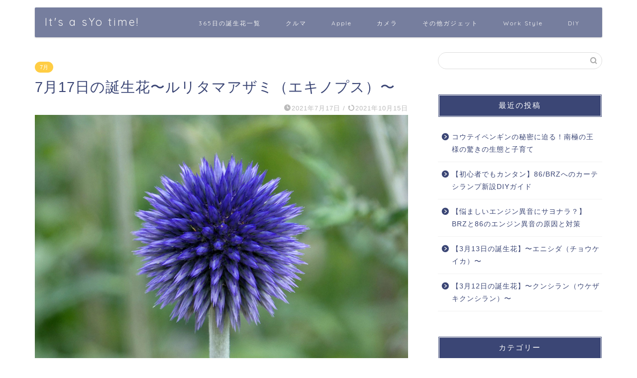

--- FILE ---
content_type: text/html; charset=UTF-8
request_url: https://shotahoshino.net/2021/07/17/1068/
body_size: 21234
content:
<!DOCTYPE html>
<html lang="ja">
<head prefix="og: http://ogp.me/ns# fb: http://ogp.me/ns/fb# article: http://ogp.me/ns/article#">
<meta charset="utf-8">
<meta http-equiv="X-UA-Compatible" content="IE=edge">
<meta name="viewport" content="width=device-width, initial-scale=1">
<!-- ここからOGP -->
<meta property="og:type" content="blog">
<meta property="og:title" content="7月17日の誕生花〜ルリタマアザミ（エキノプス）〜｜It&#039;s a sYo time!"> 
<meta property="og:url" content="https://shotahoshino.net/2021/07/17/1068/"> 
<meta property="og:description" content="7月17日（東京の日）の誕生花、ルリタマアザミをご紹介。花のもつ特徴から育て方や花言葉についても解説しています。"> 
<meta property="og:image" content="https://shotahoshino.net/wp-content/uploads/2021/07/Echinopsritro1.jpeg">
<meta property="og:site_name" content="It&#039;s a sYo time!">
<meta property="fb:admins" content="">
<meta name="twitter:card" content="summary">
<!-- ここまでOGP --> 

<meta name="description" itemprop="description" content="7月17日（東京の日）の誕生花、ルリタマアザミをご紹介。花のもつ特徴から育て方や花言葉についても解説しています。" >
<meta name="keywords" itemprop="keywords" content="記念日,誕生花,誕生日,花言葉,育てる,水やり,肥料,今日の誕生花,今日の花" >
<link rel="shortcut icon" href="https://shotahoshino.net/wp-content/themes/jin/favicon.ico">
<link rel="canonical" href="https://shotahoshino.net/2021/07/17/1068/">
<title>7月17日の誕生花〜ルリタマアザミ（エキノプス）〜 | It's a sYo time!</title>

		<!-- All in One SEO 4.9.3 - aioseo.com -->
	<meta name="description" content="2021年7月17日 | 7月17日（東京の日）の誕生花、ルリタマアザミをご紹介。花のもつ特徴から育て方や花言葉についても解説しています。今日は7月17日。 東京の日と呼ばれます。 1868年（慶応4年）のこの日（旧暦、新暦では9月3日）、明治天皇" />
	<meta name="robots" content="max-image-preview:large" />
	<meta name="author" content="wpmaster"/>
	<meta name="google-site-verification" content="URfZBrofdiRTbDy1m0gxtjhbXzqJYlRkqGmmdZY1KYs" />
	<meta name="keywords" content="花,誕生花" />
	<link rel="canonical" href="https://shotahoshino.net/2021/07/17/1068/" />
	<meta name="generator" content="All in One SEO (AIOSEO) 4.9.3" />
		<meta property="og:locale" content="ja_JP" />
		<meta property="og:site_name" content="It&#039;s a sYo time! | これが私。写真・EC・Apple・車など多趣味な人間による自由なブログ。" />
		<meta property="og:type" content="article" />
		<meta property="og:title" content="7月17日の誕生花〜ルリタマアザミ（エキノプス）〜 | It&#039;s a sYo time!" />
		<meta property="og:description" content="2021年7月17日 | 7月17日（東京の日）の誕生花、ルリタマアザミをご紹介。花のもつ特徴から育て方や花言葉についても解説しています。今日は7月17日。 東京の日と呼ばれます。 1868年（慶応4年）のこの日（旧暦、新暦では9月3日）、明治天皇" />
		<meta property="og:url" content="https://shotahoshino.net/2021/07/17/1068/" />
		<meta property="article:published_time" content="2021-07-17T13:01:33+00:00" />
		<meta property="article:modified_time" content="2021-10-15T06:01:29+00:00" />
		<meta name="twitter:card" content="summary" />
		<meta name="twitter:site" content="@sYo_biz" />
		<meta name="twitter:title" content="7月17日の誕生花〜ルリタマアザミ（エキノプス）〜 | It&#039;s a sYo time!" />
		<meta name="twitter:description" content="2021年7月17日 | 7月17日（東京の日）の誕生花、ルリタマアザミをご紹介。花のもつ特徴から育て方や花言葉についても解説しています。今日は7月17日。 東京の日と呼ばれます。 1868年（慶応4年）のこの日（旧暦、新暦では9月3日）、明治天皇" />
		<meta name="twitter:creator" content="@sYo_biz" />
		<script type="application/ld+json" class="aioseo-schema">
			{"@context":"https:\/\/schema.org","@graph":[{"@type":"Article","@id":"https:\/\/shotahoshino.net\/2021\/07\/17\/1068\/#article","name":"7\u670817\u65e5\u306e\u8a95\u751f\u82b1\u301c\u30eb\u30ea\u30bf\u30de\u30a2\u30b6\u30df\uff08\u30a8\u30ad\u30ce\u30d7\u30b9\uff09\u301c | It's a sYo time!","headline":"7\u670817\u65e5\u306e\u8a95\u751f\u82b1\u301c\u30eb\u30ea\u30bf\u30de\u30a2\u30b6\u30df\uff08\u30a8\u30ad\u30ce\u30d7\u30b9\uff09\u301c","author":{"@id":"https:\/\/shotahoshino.net\/author\/wpmaster\/#author"},"publisher":{"@id":"https:\/\/shotahoshino.net\/#person"},"image":{"@type":"ImageObject","url":"https:\/\/shotahoshino.net\/wp-content\/uploads\/2021\/07\/Echinopsritro1.jpeg","width":800,"height":600},"datePublished":"2021-07-17T22:01:33+09:00","dateModified":"2021-10-15T15:01:29+09:00","inLanguage":"ja","mainEntityOfPage":{"@id":"https:\/\/shotahoshino.net\/2021\/07\/17\/1068\/#webpage"},"isPartOf":{"@id":"https:\/\/shotahoshino.net\/2021\/07\/17\/1068\/#webpage"},"articleSection":"7\u6708, \u8a95\u751f\u82b1, \u82b1, \u8a95\u751f\u82b1"},{"@type":"BreadcrumbList","@id":"https:\/\/shotahoshino.net\/2021\/07\/17\/1068\/#breadcrumblist","itemListElement":[{"@type":"ListItem","@id":"https:\/\/shotahoshino.net#listItem","position":1,"name":"\u30db\u30fc\u30e0","item":"https:\/\/shotahoshino.net","nextItem":{"@type":"ListItem","@id":"https:\/\/shotahoshino.net\/category\/%e8%aa%95%e7%94%9f%e8%8a%b1\/#listItem","name":"\u8a95\u751f\u82b1"}},{"@type":"ListItem","@id":"https:\/\/shotahoshino.net\/category\/%e8%aa%95%e7%94%9f%e8%8a%b1\/#listItem","position":2,"name":"\u8a95\u751f\u82b1","item":"https:\/\/shotahoshino.net\/category\/%e8%aa%95%e7%94%9f%e8%8a%b1\/","nextItem":{"@type":"ListItem","@id":"https:\/\/shotahoshino.net\/category\/%e8%aa%95%e7%94%9f%e8%8a%b1\/7%e6%9c%88\/#listItem","name":"7\u6708"},"previousItem":{"@type":"ListItem","@id":"https:\/\/shotahoshino.net#listItem","name":"\u30db\u30fc\u30e0"}},{"@type":"ListItem","@id":"https:\/\/shotahoshino.net\/category\/%e8%aa%95%e7%94%9f%e8%8a%b1\/7%e6%9c%88\/#listItem","position":3,"name":"7\u6708","item":"https:\/\/shotahoshino.net\/category\/%e8%aa%95%e7%94%9f%e8%8a%b1\/7%e6%9c%88\/","nextItem":{"@type":"ListItem","@id":"https:\/\/shotahoshino.net\/2021\/07\/17\/1068\/#listItem","name":"7\u670817\u65e5\u306e\u8a95\u751f\u82b1\u301c\u30eb\u30ea\u30bf\u30de\u30a2\u30b6\u30df\uff08\u30a8\u30ad\u30ce\u30d7\u30b9\uff09\u301c"},"previousItem":{"@type":"ListItem","@id":"https:\/\/shotahoshino.net\/category\/%e8%aa%95%e7%94%9f%e8%8a%b1\/#listItem","name":"\u8a95\u751f\u82b1"}},{"@type":"ListItem","@id":"https:\/\/shotahoshino.net\/2021\/07\/17\/1068\/#listItem","position":4,"name":"7\u670817\u65e5\u306e\u8a95\u751f\u82b1\u301c\u30eb\u30ea\u30bf\u30de\u30a2\u30b6\u30df\uff08\u30a8\u30ad\u30ce\u30d7\u30b9\uff09\u301c","previousItem":{"@type":"ListItem","@id":"https:\/\/shotahoshino.net\/category\/%e8%aa%95%e7%94%9f%e8%8a%b1\/7%e6%9c%88\/#listItem","name":"7\u6708"}}]},{"@type":"Person","@id":"https:\/\/shotahoshino.net\/#person","name":"wpmaster","image":{"@type":"ImageObject","@id":"https:\/\/shotahoshino.net\/2021\/07\/17\/1068\/#personImage","url":"https:\/\/secure.gravatar.com\/avatar\/f4fb761862f072abf18884e1291f7152?s=96&d=mm&r=g","width":96,"height":96,"caption":"wpmaster"}},{"@type":"Person","@id":"https:\/\/shotahoshino.net\/author\/wpmaster\/#author","url":"https:\/\/shotahoshino.net\/author\/wpmaster\/","name":"wpmaster","image":{"@type":"ImageObject","@id":"https:\/\/shotahoshino.net\/2021\/07\/17\/1068\/#authorImage","url":"https:\/\/secure.gravatar.com\/avatar\/f4fb761862f072abf18884e1291f7152?s=96&d=mm&r=g","width":96,"height":96,"caption":"wpmaster"}},{"@type":"WebPage","@id":"https:\/\/shotahoshino.net\/2021\/07\/17\/1068\/#webpage","url":"https:\/\/shotahoshino.net\/2021\/07\/17\/1068\/","name":"7\u670817\u65e5\u306e\u8a95\u751f\u82b1\u301c\u30eb\u30ea\u30bf\u30de\u30a2\u30b6\u30df\uff08\u30a8\u30ad\u30ce\u30d7\u30b9\uff09\u301c | It's a sYo time!","description":"2021\u5e747\u670817\u65e5 | 7\u670817\u65e5\uff08\u6771\u4eac\u306e\u65e5\uff09\u306e\u8a95\u751f\u82b1\u3001\u30eb\u30ea\u30bf\u30de\u30a2\u30b6\u30df\u3092\u3054\u7d39\u4ecb\u3002\u82b1\u306e\u3082\u3064\u7279\u5fb4\u304b\u3089\u80b2\u3066\u65b9\u3084\u82b1\u8a00\u8449\u306b\u3064\u3044\u3066\u3082\u89e3\u8aac\u3057\u3066\u3044\u307e\u3059\u3002\u4eca\u65e5\u306f7\u670817\u65e5\u3002 \u6771\u4eac\u306e\u65e5\u3068\u547c\u3070\u308c\u307e\u3059\u3002 1868\u5e74\uff08\u6176\u5fdc4\u5e74\uff09\u306e\u3053\u306e\u65e5\uff08\u65e7\u66a6\u3001\u65b0\u66a6\u3067\u306f9\u67083\u65e5\uff09\u3001\u660e\u6cbb\u5929\u7687","inLanguage":"ja","isPartOf":{"@id":"https:\/\/shotahoshino.net\/#website"},"breadcrumb":{"@id":"https:\/\/shotahoshino.net\/2021\/07\/17\/1068\/#breadcrumblist"},"author":{"@id":"https:\/\/shotahoshino.net\/author\/wpmaster\/#author"},"creator":{"@id":"https:\/\/shotahoshino.net\/author\/wpmaster\/#author"},"image":{"@type":"ImageObject","url":"https:\/\/shotahoshino.net\/wp-content\/uploads\/2021\/07\/Echinopsritro1.jpeg","@id":"https:\/\/shotahoshino.net\/2021\/07\/17\/1068\/#mainImage","width":800,"height":600},"primaryImageOfPage":{"@id":"https:\/\/shotahoshino.net\/2021\/07\/17\/1068\/#mainImage"},"datePublished":"2021-07-17T22:01:33+09:00","dateModified":"2021-10-15T15:01:29+09:00"},{"@type":"WebSite","@id":"https:\/\/shotahoshino.net\/#website","url":"https:\/\/shotahoshino.net\/","name":"It's a sYo time!","description":"\u3053\u308c\u304c\u79c1\u3002\u5199\u771f\u30fbEC\u30fbApple\u30fb\u8eca\u306a\u3069\u591a\u8da3\u5473\u306a\u4eba\u9593\u306b\u3088\u308b\u81ea\u7531\u306a\u30d6\u30ed\u30b0\u3002","inLanguage":"ja","publisher":{"@id":"https:\/\/shotahoshino.net\/#person"}}]}
		</script>
		<!-- All in One SEO -->

<link rel='dns-prefetch' href='//ajax.googleapis.com' />
<link rel='dns-prefetch' href='//cdnjs.cloudflare.com' />
<link rel='dns-prefetch' href='//use.fontawesome.com' />
<link rel='dns-prefetch' href='//stats.wp.com' />
<link rel='preconnect' href='//c0.wp.com' />
<link rel="alternate" type="application/rss+xml" title="It&#039;s a sYo time! &raquo; フィード" href="https://shotahoshino.net/feed/" />
<link rel="alternate" type="application/rss+xml" title="It&#039;s a sYo time! &raquo; コメントフィード" href="https://shotahoshino.net/comments/feed/" />
<link rel="alternate" type="application/rss+xml" title="It&#039;s a sYo time! &raquo; 7月17日の誕生花〜ルリタマアザミ（エキノプス）〜 のコメントのフィード" href="https://shotahoshino.net/2021/07/17/1068/feed/" />
		<!-- This site uses the Google Analytics by MonsterInsights plugin v9.11.1 - Using Analytics tracking - https://www.monsterinsights.com/ -->
							<script src="//www.googletagmanager.com/gtag/js?id=G-QEP183LZCY"  data-cfasync="false" data-wpfc-render="false" type="text/javascript" async></script>
			<script data-cfasync="false" data-wpfc-render="false" type="text/javascript">
				var mi_version = '9.11.1';
				var mi_track_user = true;
				var mi_no_track_reason = '';
								var MonsterInsightsDefaultLocations = {"page_location":"https:\/\/shotahoshino.net\/2021\/07\/17\/1068\/"};
								if ( typeof MonsterInsightsPrivacyGuardFilter === 'function' ) {
					var MonsterInsightsLocations = (typeof MonsterInsightsExcludeQuery === 'object') ? MonsterInsightsPrivacyGuardFilter( MonsterInsightsExcludeQuery ) : MonsterInsightsPrivacyGuardFilter( MonsterInsightsDefaultLocations );
				} else {
					var MonsterInsightsLocations = (typeof MonsterInsightsExcludeQuery === 'object') ? MonsterInsightsExcludeQuery : MonsterInsightsDefaultLocations;
				}

								var disableStrs = [
										'ga-disable-G-QEP183LZCY',
									];

				/* Function to detect opted out users */
				function __gtagTrackerIsOptedOut() {
					for (var index = 0; index < disableStrs.length; index++) {
						if (document.cookie.indexOf(disableStrs[index] + '=true') > -1) {
							return true;
						}
					}

					return false;
				}

				/* Disable tracking if the opt-out cookie exists. */
				if (__gtagTrackerIsOptedOut()) {
					for (var index = 0; index < disableStrs.length; index++) {
						window[disableStrs[index]] = true;
					}
				}

				/* Opt-out function */
				function __gtagTrackerOptout() {
					for (var index = 0; index < disableStrs.length; index++) {
						document.cookie = disableStrs[index] + '=true; expires=Thu, 31 Dec 2099 23:59:59 UTC; path=/';
						window[disableStrs[index]] = true;
					}
				}

				if ('undefined' === typeof gaOptout) {
					function gaOptout() {
						__gtagTrackerOptout();
					}
				}
								window.dataLayer = window.dataLayer || [];

				window.MonsterInsightsDualTracker = {
					helpers: {},
					trackers: {},
				};
				if (mi_track_user) {
					function __gtagDataLayer() {
						dataLayer.push(arguments);
					}

					function __gtagTracker(type, name, parameters) {
						if (!parameters) {
							parameters = {};
						}

						if (parameters.send_to) {
							__gtagDataLayer.apply(null, arguments);
							return;
						}

						if (type === 'event') {
														parameters.send_to = monsterinsights_frontend.v4_id;
							var hookName = name;
							if (typeof parameters['event_category'] !== 'undefined') {
								hookName = parameters['event_category'] + ':' + name;
							}

							if (typeof MonsterInsightsDualTracker.trackers[hookName] !== 'undefined') {
								MonsterInsightsDualTracker.trackers[hookName](parameters);
							} else {
								__gtagDataLayer('event', name, parameters);
							}
							
						} else {
							__gtagDataLayer.apply(null, arguments);
						}
					}

					__gtagTracker('js', new Date());
					__gtagTracker('set', {
						'developer_id.dZGIzZG': true,
											});
					if ( MonsterInsightsLocations.page_location ) {
						__gtagTracker('set', MonsterInsightsLocations);
					}
										__gtagTracker('config', 'G-QEP183LZCY', {"forceSSL":"true","link_attribution":"true"} );
										window.gtag = __gtagTracker;										(function () {
						/* https://developers.google.com/analytics/devguides/collection/analyticsjs/ */
						/* ga and __gaTracker compatibility shim. */
						var noopfn = function () {
							return null;
						};
						var newtracker = function () {
							return new Tracker();
						};
						var Tracker = function () {
							return null;
						};
						var p = Tracker.prototype;
						p.get = noopfn;
						p.set = noopfn;
						p.send = function () {
							var args = Array.prototype.slice.call(arguments);
							args.unshift('send');
							__gaTracker.apply(null, args);
						};
						var __gaTracker = function () {
							var len = arguments.length;
							if (len === 0) {
								return;
							}
							var f = arguments[len - 1];
							if (typeof f !== 'object' || f === null || typeof f.hitCallback !== 'function') {
								if ('send' === arguments[0]) {
									var hitConverted, hitObject = false, action;
									if ('event' === arguments[1]) {
										if ('undefined' !== typeof arguments[3]) {
											hitObject = {
												'eventAction': arguments[3],
												'eventCategory': arguments[2],
												'eventLabel': arguments[4],
												'value': arguments[5] ? arguments[5] : 1,
											}
										}
									}
									if ('pageview' === arguments[1]) {
										if ('undefined' !== typeof arguments[2]) {
											hitObject = {
												'eventAction': 'page_view',
												'page_path': arguments[2],
											}
										}
									}
									if (typeof arguments[2] === 'object') {
										hitObject = arguments[2];
									}
									if (typeof arguments[5] === 'object') {
										Object.assign(hitObject, arguments[5]);
									}
									if ('undefined' !== typeof arguments[1].hitType) {
										hitObject = arguments[1];
										if ('pageview' === hitObject.hitType) {
											hitObject.eventAction = 'page_view';
										}
									}
									if (hitObject) {
										action = 'timing' === arguments[1].hitType ? 'timing_complete' : hitObject.eventAction;
										hitConverted = mapArgs(hitObject);
										__gtagTracker('event', action, hitConverted);
									}
								}
								return;
							}

							function mapArgs(args) {
								var arg, hit = {};
								var gaMap = {
									'eventCategory': 'event_category',
									'eventAction': 'event_action',
									'eventLabel': 'event_label',
									'eventValue': 'event_value',
									'nonInteraction': 'non_interaction',
									'timingCategory': 'event_category',
									'timingVar': 'name',
									'timingValue': 'value',
									'timingLabel': 'event_label',
									'page': 'page_path',
									'location': 'page_location',
									'title': 'page_title',
									'referrer' : 'page_referrer',
								};
								for (arg in args) {
																		if (!(!args.hasOwnProperty(arg) || !gaMap.hasOwnProperty(arg))) {
										hit[gaMap[arg]] = args[arg];
									} else {
										hit[arg] = args[arg];
									}
								}
								return hit;
							}

							try {
								f.hitCallback();
							} catch (ex) {
							}
						};
						__gaTracker.create = newtracker;
						__gaTracker.getByName = newtracker;
						__gaTracker.getAll = function () {
							return [];
						};
						__gaTracker.remove = noopfn;
						__gaTracker.loaded = true;
						window['__gaTracker'] = __gaTracker;
					})();
									} else {
										console.log("");
					(function () {
						function __gtagTracker() {
							return null;
						}

						window['__gtagTracker'] = __gtagTracker;
						window['gtag'] = __gtagTracker;
					})();
									}
			</script>
							<!-- / Google Analytics by MonsterInsights -->
		<script type="text/javascript">
/* <![CDATA[ */
window._wpemojiSettings = {"baseUrl":"https:\/\/s.w.org\/images\/core\/emoji\/15.0.3\/72x72\/","ext":".png","svgUrl":"https:\/\/s.w.org\/images\/core\/emoji\/15.0.3\/svg\/","svgExt":".svg","source":{"concatemoji":"https:\/\/shotahoshino.net\/wp-includes\/js\/wp-emoji-release.min.js?ver=6.6.4"}};
/*! This file is auto-generated */
!function(i,n){var o,s,e;function c(e){try{var t={supportTests:e,timestamp:(new Date).valueOf()};sessionStorage.setItem(o,JSON.stringify(t))}catch(e){}}function p(e,t,n){e.clearRect(0,0,e.canvas.width,e.canvas.height),e.fillText(t,0,0);var t=new Uint32Array(e.getImageData(0,0,e.canvas.width,e.canvas.height).data),r=(e.clearRect(0,0,e.canvas.width,e.canvas.height),e.fillText(n,0,0),new Uint32Array(e.getImageData(0,0,e.canvas.width,e.canvas.height).data));return t.every(function(e,t){return e===r[t]})}function u(e,t,n){switch(t){case"flag":return n(e,"\ud83c\udff3\ufe0f\u200d\u26a7\ufe0f","\ud83c\udff3\ufe0f\u200b\u26a7\ufe0f")?!1:!n(e,"\ud83c\uddfa\ud83c\uddf3","\ud83c\uddfa\u200b\ud83c\uddf3")&&!n(e,"\ud83c\udff4\udb40\udc67\udb40\udc62\udb40\udc65\udb40\udc6e\udb40\udc67\udb40\udc7f","\ud83c\udff4\u200b\udb40\udc67\u200b\udb40\udc62\u200b\udb40\udc65\u200b\udb40\udc6e\u200b\udb40\udc67\u200b\udb40\udc7f");case"emoji":return!n(e,"\ud83d\udc26\u200d\u2b1b","\ud83d\udc26\u200b\u2b1b")}return!1}function f(e,t,n){var r="undefined"!=typeof WorkerGlobalScope&&self instanceof WorkerGlobalScope?new OffscreenCanvas(300,150):i.createElement("canvas"),a=r.getContext("2d",{willReadFrequently:!0}),o=(a.textBaseline="top",a.font="600 32px Arial",{});return e.forEach(function(e){o[e]=t(a,e,n)}),o}function t(e){var t=i.createElement("script");t.src=e,t.defer=!0,i.head.appendChild(t)}"undefined"!=typeof Promise&&(o="wpEmojiSettingsSupports",s=["flag","emoji"],n.supports={everything:!0,everythingExceptFlag:!0},e=new Promise(function(e){i.addEventListener("DOMContentLoaded",e,{once:!0})}),new Promise(function(t){var n=function(){try{var e=JSON.parse(sessionStorage.getItem(o));if("object"==typeof e&&"number"==typeof e.timestamp&&(new Date).valueOf()<e.timestamp+604800&&"object"==typeof e.supportTests)return e.supportTests}catch(e){}return null}();if(!n){if("undefined"!=typeof Worker&&"undefined"!=typeof OffscreenCanvas&&"undefined"!=typeof URL&&URL.createObjectURL&&"undefined"!=typeof Blob)try{var e="postMessage("+f.toString()+"("+[JSON.stringify(s),u.toString(),p.toString()].join(",")+"));",r=new Blob([e],{type:"text/javascript"}),a=new Worker(URL.createObjectURL(r),{name:"wpTestEmojiSupports"});return void(a.onmessage=function(e){c(n=e.data),a.terminate(),t(n)})}catch(e){}c(n=f(s,u,p))}t(n)}).then(function(e){for(var t in e)n.supports[t]=e[t],n.supports.everything=n.supports.everything&&n.supports[t],"flag"!==t&&(n.supports.everythingExceptFlag=n.supports.everythingExceptFlag&&n.supports[t]);n.supports.everythingExceptFlag=n.supports.everythingExceptFlag&&!n.supports.flag,n.DOMReady=!1,n.readyCallback=function(){n.DOMReady=!0}}).then(function(){return e}).then(function(){var e;n.supports.everything||(n.readyCallback(),(e=n.source||{}).concatemoji?t(e.concatemoji):e.wpemoji&&e.twemoji&&(t(e.twemoji),t(e.wpemoji)))}))}((window,document),window._wpemojiSettings);
/* ]]> */
</script>
<link rel='stylesheet' id='jetpack_related-posts-css' href='https://c0.wp.com/p/jetpack/14.5/modules/related-posts/related-posts.css' type='text/css' media='all' />
<style id='wp-emoji-styles-inline-css' type='text/css'>

	img.wp-smiley, img.emoji {
		display: inline !important;
		border: none !important;
		box-shadow: none !important;
		height: 1em !important;
		width: 1em !important;
		margin: 0 0.07em !important;
		vertical-align: -0.1em !important;
		background: none !important;
		padding: 0 !important;
	}
</style>
<link rel='stylesheet' id='wp-block-library-css' href='https://c0.wp.com/c/6.6.4/wp-includes/css/dist/block-library/style.min.css' type='text/css' media='all' />
<link rel='stylesheet' id='aioseo/css/src/vue/standalone/blocks/table-of-contents/global.scss-css' href='https://shotahoshino.net/wp-content/plugins/all-in-one-seo-pack/dist/Lite/assets/css/table-of-contents/global.e90f6d47.css?ver=4.9.3' type='text/css' media='all' />
<link rel='stylesheet' id='mediaelement-css' href='https://c0.wp.com/c/6.6.4/wp-includes/js/mediaelement/mediaelementplayer-legacy.min.css' type='text/css' media='all' />
<link rel='stylesheet' id='wp-mediaelement-css' href='https://c0.wp.com/c/6.6.4/wp-includes/js/mediaelement/wp-mediaelement.min.css' type='text/css' media='all' />
<style id='jetpack-sharing-buttons-style-inline-css' type='text/css'>
.jetpack-sharing-buttons__services-list{display:flex;flex-direction:row;flex-wrap:wrap;gap:0;list-style-type:none;margin:5px;padding:0}.jetpack-sharing-buttons__services-list.has-small-icon-size{font-size:12px}.jetpack-sharing-buttons__services-list.has-normal-icon-size{font-size:16px}.jetpack-sharing-buttons__services-list.has-large-icon-size{font-size:24px}.jetpack-sharing-buttons__services-list.has-huge-icon-size{font-size:36px}@media print{.jetpack-sharing-buttons__services-list{display:none!important}}.editor-styles-wrapper .wp-block-jetpack-sharing-buttons{gap:0;padding-inline-start:0}ul.jetpack-sharing-buttons__services-list.has-background{padding:1.25em 2.375em}
</style>
<style id='classic-theme-styles-inline-css' type='text/css'>
/*! This file is auto-generated */
.wp-block-button__link{color:#fff;background-color:#32373c;border-radius:9999px;box-shadow:none;text-decoration:none;padding:calc(.667em + 2px) calc(1.333em + 2px);font-size:1.125em}.wp-block-file__button{background:#32373c;color:#fff;text-decoration:none}
</style>
<style id='global-styles-inline-css' type='text/css'>
:root{--wp--preset--aspect-ratio--square: 1;--wp--preset--aspect-ratio--4-3: 4/3;--wp--preset--aspect-ratio--3-4: 3/4;--wp--preset--aspect-ratio--3-2: 3/2;--wp--preset--aspect-ratio--2-3: 2/3;--wp--preset--aspect-ratio--16-9: 16/9;--wp--preset--aspect-ratio--9-16: 9/16;--wp--preset--color--black: #000000;--wp--preset--color--cyan-bluish-gray: #abb8c3;--wp--preset--color--white: #ffffff;--wp--preset--color--pale-pink: #f78da7;--wp--preset--color--vivid-red: #cf2e2e;--wp--preset--color--luminous-vivid-orange: #ff6900;--wp--preset--color--luminous-vivid-amber: #fcb900;--wp--preset--color--light-green-cyan: #7bdcb5;--wp--preset--color--vivid-green-cyan: #00d084;--wp--preset--color--pale-cyan-blue: #8ed1fc;--wp--preset--color--vivid-cyan-blue: #0693e3;--wp--preset--color--vivid-purple: #9b51e0;--wp--preset--gradient--vivid-cyan-blue-to-vivid-purple: linear-gradient(135deg,rgba(6,147,227,1) 0%,rgb(155,81,224) 100%);--wp--preset--gradient--light-green-cyan-to-vivid-green-cyan: linear-gradient(135deg,rgb(122,220,180) 0%,rgb(0,208,130) 100%);--wp--preset--gradient--luminous-vivid-amber-to-luminous-vivid-orange: linear-gradient(135deg,rgba(252,185,0,1) 0%,rgba(255,105,0,1) 100%);--wp--preset--gradient--luminous-vivid-orange-to-vivid-red: linear-gradient(135deg,rgba(255,105,0,1) 0%,rgb(207,46,46) 100%);--wp--preset--gradient--very-light-gray-to-cyan-bluish-gray: linear-gradient(135deg,rgb(238,238,238) 0%,rgb(169,184,195) 100%);--wp--preset--gradient--cool-to-warm-spectrum: linear-gradient(135deg,rgb(74,234,220) 0%,rgb(151,120,209) 20%,rgb(207,42,186) 40%,rgb(238,44,130) 60%,rgb(251,105,98) 80%,rgb(254,248,76) 100%);--wp--preset--gradient--blush-light-purple: linear-gradient(135deg,rgb(255,206,236) 0%,rgb(152,150,240) 100%);--wp--preset--gradient--blush-bordeaux: linear-gradient(135deg,rgb(254,205,165) 0%,rgb(254,45,45) 50%,rgb(107,0,62) 100%);--wp--preset--gradient--luminous-dusk: linear-gradient(135deg,rgb(255,203,112) 0%,rgb(199,81,192) 50%,rgb(65,88,208) 100%);--wp--preset--gradient--pale-ocean: linear-gradient(135deg,rgb(255,245,203) 0%,rgb(182,227,212) 50%,rgb(51,167,181) 100%);--wp--preset--gradient--electric-grass: linear-gradient(135deg,rgb(202,248,128) 0%,rgb(113,206,126) 100%);--wp--preset--gradient--midnight: linear-gradient(135deg,rgb(2,3,129) 0%,rgb(40,116,252) 100%);--wp--preset--font-size--small: 13px;--wp--preset--font-size--medium: 20px;--wp--preset--font-size--large: 36px;--wp--preset--font-size--x-large: 42px;--wp--preset--spacing--20: 0.44rem;--wp--preset--spacing--30: 0.67rem;--wp--preset--spacing--40: 1rem;--wp--preset--spacing--50: 1.5rem;--wp--preset--spacing--60: 2.25rem;--wp--preset--spacing--70: 3.38rem;--wp--preset--spacing--80: 5.06rem;--wp--preset--shadow--natural: 6px 6px 9px rgba(0, 0, 0, 0.2);--wp--preset--shadow--deep: 12px 12px 50px rgba(0, 0, 0, 0.4);--wp--preset--shadow--sharp: 6px 6px 0px rgba(0, 0, 0, 0.2);--wp--preset--shadow--outlined: 6px 6px 0px -3px rgba(255, 255, 255, 1), 6px 6px rgba(0, 0, 0, 1);--wp--preset--shadow--crisp: 6px 6px 0px rgba(0, 0, 0, 1);}:where(.is-layout-flex){gap: 0.5em;}:where(.is-layout-grid){gap: 0.5em;}body .is-layout-flex{display: flex;}.is-layout-flex{flex-wrap: wrap;align-items: center;}.is-layout-flex > :is(*, div){margin: 0;}body .is-layout-grid{display: grid;}.is-layout-grid > :is(*, div){margin: 0;}:where(.wp-block-columns.is-layout-flex){gap: 2em;}:where(.wp-block-columns.is-layout-grid){gap: 2em;}:where(.wp-block-post-template.is-layout-flex){gap: 1.25em;}:where(.wp-block-post-template.is-layout-grid){gap: 1.25em;}.has-black-color{color: var(--wp--preset--color--black) !important;}.has-cyan-bluish-gray-color{color: var(--wp--preset--color--cyan-bluish-gray) !important;}.has-white-color{color: var(--wp--preset--color--white) !important;}.has-pale-pink-color{color: var(--wp--preset--color--pale-pink) !important;}.has-vivid-red-color{color: var(--wp--preset--color--vivid-red) !important;}.has-luminous-vivid-orange-color{color: var(--wp--preset--color--luminous-vivid-orange) !important;}.has-luminous-vivid-amber-color{color: var(--wp--preset--color--luminous-vivid-amber) !important;}.has-light-green-cyan-color{color: var(--wp--preset--color--light-green-cyan) !important;}.has-vivid-green-cyan-color{color: var(--wp--preset--color--vivid-green-cyan) !important;}.has-pale-cyan-blue-color{color: var(--wp--preset--color--pale-cyan-blue) !important;}.has-vivid-cyan-blue-color{color: var(--wp--preset--color--vivid-cyan-blue) !important;}.has-vivid-purple-color{color: var(--wp--preset--color--vivid-purple) !important;}.has-black-background-color{background-color: var(--wp--preset--color--black) !important;}.has-cyan-bluish-gray-background-color{background-color: var(--wp--preset--color--cyan-bluish-gray) !important;}.has-white-background-color{background-color: var(--wp--preset--color--white) !important;}.has-pale-pink-background-color{background-color: var(--wp--preset--color--pale-pink) !important;}.has-vivid-red-background-color{background-color: var(--wp--preset--color--vivid-red) !important;}.has-luminous-vivid-orange-background-color{background-color: var(--wp--preset--color--luminous-vivid-orange) !important;}.has-luminous-vivid-amber-background-color{background-color: var(--wp--preset--color--luminous-vivid-amber) !important;}.has-light-green-cyan-background-color{background-color: var(--wp--preset--color--light-green-cyan) !important;}.has-vivid-green-cyan-background-color{background-color: var(--wp--preset--color--vivid-green-cyan) !important;}.has-pale-cyan-blue-background-color{background-color: var(--wp--preset--color--pale-cyan-blue) !important;}.has-vivid-cyan-blue-background-color{background-color: var(--wp--preset--color--vivid-cyan-blue) !important;}.has-vivid-purple-background-color{background-color: var(--wp--preset--color--vivid-purple) !important;}.has-black-border-color{border-color: var(--wp--preset--color--black) !important;}.has-cyan-bluish-gray-border-color{border-color: var(--wp--preset--color--cyan-bluish-gray) !important;}.has-white-border-color{border-color: var(--wp--preset--color--white) !important;}.has-pale-pink-border-color{border-color: var(--wp--preset--color--pale-pink) !important;}.has-vivid-red-border-color{border-color: var(--wp--preset--color--vivid-red) !important;}.has-luminous-vivid-orange-border-color{border-color: var(--wp--preset--color--luminous-vivid-orange) !important;}.has-luminous-vivid-amber-border-color{border-color: var(--wp--preset--color--luminous-vivid-amber) !important;}.has-light-green-cyan-border-color{border-color: var(--wp--preset--color--light-green-cyan) !important;}.has-vivid-green-cyan-border-color{border-color: var(--wp--preset--color--vivid-green-cyan) !important;}.has-pale-cyan-blue-border-color{border-color: var(--wp--preset--color--pale-cyan-blue) !important;}.has-vivid-cyan-blue-border-color{border-color: var(--wp--preset--color--vivid-cyan-blue) !important;}.has-vivid-purple-border-color{border-color: var(--wp--preset--color--vivid-purple) !important;}.has-vivid-cyan-blue-to-vivid-purple-gradient-background{background: var(--wp--preset--gradient--vivid-cyan-blue-to-vivid-purple) !important;}.has-light-green-cyan-to-vivid-green-cyan-gradient-background{background: var(--wp--preset--gradient--light-green-cyan-to-vivid-green-cyan) !important;}.has-luminous-vivid-amber-to-luminous-vivid-orange-gradient-background{background: var(--wp--preset--gradient--luminous-vivid-amber-to-luminous-vivid-orange) !important;}.has-luminous-vivid-orange-to-vivid-red-gradient-background{background: var(--wp--preset--gradient--luminous-vivid-orange-to-vivid-red) !important;}.has-very-light-gray-to-cyan-bluish-gray-gradient-background{background: var(--wp--preset--gradient--very-light-gray-to-cyan-bluish-gray) !important;}.has-cool-to-warm-spectrum-gradient-background{background: var(--wp--preset--gradient--cool-to-warm-spectrum) !important;}.has-blush-light-purple-gradient-background{background: var(--wp--preset--gradient--blush-light-purple) !important;}.has-blush-bordeaux-gradient-background{background: var(--wp--preset--gradient--blush-bordeaux) !important;}.has-luminous-dusk-gradient-background{background: var(--wp--preset--gradient--luminous-dusk) !important;}.has-pale-ocean-gradient-background{background: var(--wp--preset--gradient--pale-ocean) !important;}.has-electric-grass-gradient-background{background: var(--wp--preset--gradient--electric-grass) !important;}.has-midnight-gradient-background{background: var(--wp--preset--gradient--midnight) !important;}.has-small-font-size{font-size: var(--wp--preset--font-size--small) !important;}.has-medium-font-size{font-size: var(--wp--preset--font-size--medium) !important;}.has-large-font-size{font-size: var(--wp--preset--font-size--large) !important;}.has-x-large-font-size{font-size: var(--wp--preset--font-size--x-large) !important;}
:where(.wp-block-post-template.is-layout-flex){gap: 1.25em;}:where(.wp-block-post-template.is-layout-grid){gap: 1.25em;}
:where(.wp-block-columns.is-layout-flex){gap: 2em;}:where(.wp-block-columns.is-layout-grid){gap: 2em;}
:root :where(.wp-block-pullquote){font-size: 1.5em;line-height: 1.6;}
</style>
<link rel='stylesheet' id='theme-style-css' href='https://shotahoshino.net/wp-content/themes/jin/style.css?ver=6.6.4' type='text/css' media='all' />
<link rel='stylesheet' id='fontawesome-style-css' href='https://use.fontawesome.com/releases/v5.6.3/css/all.css?ver=6.6.4' type='text/css' media='all' />
<link rel='stylesheet' id='swiper-style-css' href='https://cdnjs.cloudflare.com/ajax/libs/Swiper/4.0.7/css/swiper.min.css?ver=6.6.4' type='text/css' media='all' />
<script type="text/javascript" id="jetpack_related-posts-js-extra">
/* <![CDATA[ */
var related_posts_js_options = {"post_heading":"h4"};
/* ]]> */
</script>
<script type="text/javascript" src="https://c0.wp.com/p/jetpack/14.5/_inc/build/related-posts/related-posts.min.js" id="jetpack_related-posts-js"></script>
<script type="text/javascript" src="https://shotahoshino.net/wp-content/plugins/google-analytics-for-wordpress/assets/js/frontend-gtag.min.js?ver=9.11.1" id="monsterinsights-frontend-script-js" async="async" data-wp-strategy="async"></script>
<script data-cfasync="false" data-wpfc-render="false" type="text/javascript" id='monsterinsights-frontend-script-js-extra'>/* <![CDATA[ */
var monsterinsights_frontend = {"js_events_tracking":"true","download_extensions":"doc,pdf,ppt,zip,xls,docx,pptx,xlsx","inbound_paths":"[{\"path\":\"\\\/go\\\/\",\"label\":\"affiliate\"},{\"path\":\"\\\/recommend\\\/\",\"label\":\"affiliate\"}]","home_url":"https:\/\/shotahoshino.net","hash_tracking":"false","v4_id":"G-QEP183LZCY"};/* ]]> */
</script>
<link rel="https://api.w.org/" href="https://shotahoshino.net/wp-json/" /><link rel="alternate" title="JSON" type="application/json" href="https://shotahoshino.net/wp-json/wp/v2/posts/1068" /><link rel='shortlink' href='https://wp.me/pa9byj-he' />
<link rel="alternate" title="oEmbed (JSON)" type="application/json+oembed" href="https://shotahoshino.net/wp-json/oembed/1.0/embed?url=https%3A%2F%2Fshotahoshino.net%2F2021%2F07%2F17%2F1068%2F" />
<link rel="alternate" title="oEmbed (XML)" type="text/xml+oembed" href="https://shotahoshino.net/wp-json/oembed/1.0/embed?url=https%3A%2F%2Fshotahoshino.net%2F2021%2F07%2F17%2F1068%2F&#038;format=xml" />
	<style>img#wpstats{display:none}</style>
			<style type="text/css">
		#wrapper {
			background-color: #fff;
			background-image: url();
					}

		.related-entry-headline-text span:before,
		#comment-title span:before,
		#reply-title span:before {
			background-color: #3b4675;
			border-color: #3b4675 !important;
		}

		#breadcrumb:after,
		#page-top a {
			background-color: #3b4675;
		}

		footer {
			background-color: #3b4675;
		}

		.footer-inner a,
		#copyright,
		#copyright-center {
			border-color: #fff !important;
			color: #fff !important;
		}

		#footer-widget-area {
			border-color: #fff !important;
		}

		.page-top-footer a {
			color: #3b4675 !important;
		}

		#breadcrumb ul li,
		#breadcrumb ul li a {
			color: #3b4675 !important;
		}

		body,
		a,
		a:link,
		a:visited,
		.my-profile,
		.widgettitle,
		.tabBtn-mag label {
			color: #3b4675;
		}

		a:hover {
			color: #008db7;
		}

		.widget_nav_menu ul>li>a:before,
		.widget_categories ul>li>a:before,
		.widget_pages ul>li>a:before,
		.widget_recent_entries ul>li>a:before,
		.widget_archive ul>li>a:before,
		.widget_archive form:after,
		.widget_categories form:after,
		.widget_nav_menu ul>li>ul.sub-menu>li>a:before,
		.widget_categories ul>li>.children>li>a:before,
		.widget_pages ul>li>.children>li>a:before,
		.widget_nav_menu ul>li>ul.sub-menu>li>ul.sub-menu li>a:before,
		.widget_categories ul>li>.children>li>.children li>a:before,
		.widget_pages ul>li>.children>li>.children li>a:before {
			color: #3b4675;
		}

		.widget_nav_menu ul .sub-menu .sub-menu li a:before {
			background-color: #3b4675 !important;
		}
		.d--labeling-act-border{
			border-color: rgba(59,70,117,0.18);
		}
		.c--labeling-act.d--labeling-act-solid{
			background-color: rgba(59,70,117,0.06);
		}
		.a--labeling-act{
			color: rgba(59,70,117,0.6);
		}
		.a--labeling-small-act span{
			background-color: rgba(59,70,117,0.21);
		}
		.c--labeling-act.d--labeling-act-strong{
			background-color: rgba(59,70,117,0.045);
		}
		.d--labeling-act-strong .a--labeling-act{
			color: rgba(59,70,117,0.75);
		}


		footer .footer-widget,
		footer .footer-widget a,
		footer .footer-widget ul li,
		.footer-widget.widget_nav_menu ul>li>a:before,
		.footer-widget.widget_categories ul>li>a:before,
		.footer-widget.widget_recent_entries ul>li>a:before,
		.footer-widget.widget_pages ul>li>a:before,
		.footer-widget.widget_archive ul>li>a:before,
		footer .widget_tag_cloud .tagcloud a:before {
			color: #fff !important;
			border-color: #fff !important;
		}

		footer .footer-widget .widgettitle {
			color: #fff !important;
			border-color: #ffcd44 !important;
		}

		footer .widget_nav_menu ul .children .children li a:before,
		footer .widget_categories ul .children .children li a:before,
		footer .widget_nav_menu ul .sub-menu .sub-menu li a:before {
			background-color: #fff !important;
		}

		#drawernav a:hover,
		.post-list-title,
		#prev-next p,
		#toc_container .toc_list li a {
			color: #3b4675 !important;
		}

		#header-box {
			background-color: #3b4675;
		}

		#header-box .header-box10-bg:before,
		#header-box .header-box11-bg:before {
			background-color: #3b4675 !important;

		}

		@media (min-width: 768px) {

			#header-box .header-box10-bg:before,
			#header-box .header-box11-bg:before {
				border-radius: 2px;
			}
		}

		@media (min-width: 768px) {
			.top-image-meta {
				margin-top: calc(0px - 30px);
			}
		}

		@media (min-width: 1200px) {
			.top-image-meta {
				margin-top: calc(0px);
			}
		}

		.pickup-contents:before {
			background-color: #3b4675 !important;
		}

		.main-image-text {
			color: #555;
		}

		.main-image-text-sub {
			color: #555;
		}

		@media (min-width: 481px) {
			#site-info {
				padding-top: 15px !important;
				padding-bottom: 15px !important;
			}
		}

		#site-info span a {
			color: #f4f4f4 !important;
		}

		#headmenu .headsns .line a svg {
			fill: #f4f4f4 !important;
		}

		#headmenu .headsns a,
		#headmenu {
			color: #f4f4f4 !important;
			border-color: #f4f4f4 !important;
		}

		.profile-follow .line-sns a svg {
			fill: #3b4675 !important;
		}

		.profile-follow .line-sns a:hover svg {
			fill: #ffcd44 !important;
		}

		.profile-follow a {
			color: #3b4675 !important;
			border-color: #3b4675 !important;
		}

		.profile-follow a:hover,
		#headmenu .headsns a:hover {
			color: #ffcd44 !important;
			border-color: #ffcd44 !important;
		}

		.search-box:hover {
			color: #ffcd44 !important;
			border-color: #ffcd44 !important;
		}

		#header #headmenu .headsns .line a:hover svg {
			fill: #ffcd44 !important;
		}

		.cps-icon-bar,
		#navtoggle:checked+.sp-menu-open .cps-icon-bar {
			background-color: #f4f4f4;
		}

		#nav-container {
			background-color: #fff;
		}

		.menu-box .menu-item svg {
			fill: #f4f4f4;
		}

		#drawernav ul.menu-box>li>a,
		#drawernav2 ul.menu-box>li>a,
		#drawernav3 ul.menu-box>li>a,
		#drawernav4 ul.menu-box>li>a,
		#drawernav5 ul.menu-box>li>a,
		#drawernav ul.menu-box>li.menu-item-has-children:after,
		#drawernav2 ul.menu-box>li.menu-item-has-children:after,
		#drawernav3 ul.menu-box>li.menu-item-has-children:after,
		#drawernav4 ul.menu-box>li.menu-item-has-children:after,
		#drawernav5 ul.menu-box>li.menu-item-has-children:after {
			color: #f4f4f4 !important;
		}

		#drawernav ul.menu-box li a,
		#drawernav2 ul.menu-box li a,
		#drawernav3 ul.menu-box li a,
		#drawernav4 ul.menu-box li a,
		#drawernav5 ul.menu-box li a {
			font-size: 12px !important;
		}

		#drawernav3 ul.menu-box>li {
			color: #3b4675 !important;
		}

		#drawernav4 .menu-box>.menu-item>a:after,
		#drawernav3 .menu-box>.menu-item>a:after,
		#drawernav .menu-box>.menu-item>a:after {
			background-color: #f4f4f4 !important;
		}

		#drawernav2 .menu-box>.menu-item:hover,
		#drawernav5 .menu-box>.menu-item:hover {
			border-top-color: #3b4675 !important;
		}

		.cps-info-bar a {
			background-color: #ffcd44 !important;
		}

		@media (min-width: 768px) {
			.post-list-mag .post-list-item:not(:nth-child(2n)) {
				margin-right: 2.6%;
			}
		}

		@media (min-width: 768px) {

			#tab-1:checked~.tabBtn-mag li [for="tab-1"]:after,
			#tab-2:checked~.tabBtn-mag li [for="tab-2"]:after,
			#tab-3:checked~.tabBtn-mag li [for="tab-3"]:after,
			#tab-4:checked~.tabBtn-mag li [for="tab-4"]:after {
				border-top-color: #3b4675 !important;
			}

			.tabBtn-mag label {
				border-bottom-color: #3b4675 !important;
			}
		}

		#tab-1:checked~.tabBtn-mag li [for="tab-1"],
		#tab-2:checked~.tabBtn-mag li [for="tab-2"],
		#tab-3:checked~.tabBtn-mag li [for="tab-3"],
		#tab-4:checked~.tabBtn-mag li [for="tab-4"],
		#prev-next a.next:after,
		#prev-next a.prev:after,
		.more-cat-button a:hover span:before {
			background-color: #3b4675 !important;
		}


		.swiper-slide .post-list-cat,
		.post-list-mag .post-list-cat,
		.post-list-mag3col .post-list-cat,
		.post-list-mag-sp1col .post-list-cat,
		.swiper-pagination-bullet-active,
		.pickup-cat,
		.post-list .post-list-cat,
		#breadcrumb .bcHome a:hover span:before,
		.popular-item:nth-child(1) .pop-num,
		.popular-item:nth-child(2) .pop-num,
		.popular-item:nth-child(3) .pop-num {
			background-color: #ffcd44 !important;
		}

		.sidebar-btn a,
		.profile-sns-menu {
			background-color: #ffcd44 !important;
		}

		.sp-sns-menu a,
		.pickup-contents-box a:hover .pickup-title {
			border-color: #3b4675 !important;
			color: #3b4675 !important;
		}

		.pro-line svg {
			fill: #3b4675 !important;
		}

		.cps-post-cat a,
		.meta-cat,
		.popular-cat {
			background-color: #ffcd44 !important;
			border-color: #ffcd44 !important;
		}

		.tagicon,
		.tag-box a,
		#toc_container .toc_list>li,
		#toc_container .toc_title {
			color: #3b4675 !important;
		}

		.widget_tag_cloud a::before {
			color: #3b4675 !important;
		}

		.tag-box a,
		#toc_container:before {
			border-color: #3b4675 !important;
		}

		.cps-post-cat a:hover {
			color: #008db7 !important;
		}

		.pagination li:not([class*="current"]) a:hover,
		.widget_tag_cloud a:hover {
			background-color: #3b4675 !important;
		}

		.pagination li:not([class*="current"]) a:hover {
			opacity: 0.5 !important;
		}

		.pagination li.current a {
			background-color: #3b4675 !important;
			border-color: #3b4675 !important;
		}

		.nextpage a:hover span {
			color: #3b4675 !important;
			border-color: #3b4675 !important;
		}

		.cta-content:before {
			background-color: #6FBFCA !important;
		}

		.cta-text,
		.info-title {
			color: #fff !important;
		}

		#footer-widget-area.footer_style1 .widgettitle {
			border-color: #ffcd44 !important;
		}

		.sidebar_style1 .widgettitle,
		.sidebar_style5 .widgettitle {
			border-color: #3b4675 !important;
		}

		.sidebar_style2 .widgettitle,
		.sidebar_style4 .widgettitle,
		.sidebar_style6 .widgettitle,
		#home-bottom-widget .widgettitle,
		#home-top-widget .widgettitle,
		#post-bottom-widget .widgettitle,
		#post-top-widget .widgettitle {
			background-color: #3b4675 !important;
		}

		#home-bottom-widget .widget_search .search-box input[type="submit"],
		#home-top-widget .widget_search .search-box input[type="submit"],
		#post-bottom-widget .widget_search .search-box input[type="submit"],
		#post-top-widget .widget_search .search-box input[type="submit"] {
			background-color: #ffcd44 !important;
		}

		.tn-logo-size {
			font-size: 160% !important;
		}

		@media (min-width: 481px) {
			.tn-logo-size img {
				width: calc(160%*0.5) !important;
			}
		}

		@media (min-width: 768px) {
			.tn-logo-size img {
				width: calc(160%*2.2) !important;
			}
		}

		@media (min-width: 1200px) {
			.tn-logo-size img {
				width: 160% !important;
			}
		}

		.sp-logo-size {
			font-size: 100% !important;
		}

		.sp-logo-size img {
			width: 100% !important;
		}

		.cps-post-main ul>li:before,
		.cps-post-main ol>li:before {
			background-color: #ffcd44 !important;
		}

		.profile-card .profile-title {
			background-color: #3b4675 !important;
		}

		.profile-card {
			border-color: #3b4675 !important;
		}

		.cps-post-main a {
			color: #008db7;
		}

		.cps-post-main .marker {
			background: -webkit-linear-gradient(transparent 60%, #ffcedb 0%);
			background: linear-gradient(transparent 60%, #ffcedb 0%);
		}

		.cps-post-main .marker2 {
			background: -webkit-linear-gradient(transparent 60%, #a9eaf2 0%);
			background: linear-gradient(transparent 60%, #a9eaf2 0%);
		}

		.cps-post-main .jic-sc {
			color: #e9546b;
		}


		.simple-box1 {
			border-color: #ef9b9b !important;
		}

		.simple-box2 {
			border-color: #f2bf7d !important;
		}

		.simple-box3 {
			border-color: #b5e28a !important;
		}

		.simple-box4 {
			border-color: #7badd8 !important;
		}

		.simple-box4:before {
			background-color: #7badd8;
		}

		.simple-box5 {
			border-color: #e896c7 !important;
		}

		.simple-box5:before {
			background-color: #e896c7;
		}

		.simple-box6 {
			background-color: #fffdef !important;
		}

		.simple-box7 {
			border-color: #def1f9 !important;
		}

		.simple-box7:before {
			background-color: #def1f9 !important;
		}

		.simple-box8 {
			border-color: #96ddc1 !important;
		}

		.simple-box8:before {
			background-color: #96ddc1 !important;
		}

		.simple-box9:before {
			background-color: #e1c0e8 !important;
		}

		.simple-box9:after {
			border-color: #e1c0e8 #e1c0e8 #fff #fff !important;
		}

		.kaisetsu-box1:before,
		.kaisetsu-box1-title {
			background-color: #ffb49e !important;
		}

		.kaisetsu-box2 {
			border-color: #89c2f4 !important;
		}

		.kaisetsu-box2-title {
			background-color: #89c2f4 !important;
		}

		.kaisetsu-box4 {
			border-color: #ea91a9 !important;
		}

		.kaisetsu-box4-title {
			background-color: #ea91a9 !important;
		}

		.kaisetsu-box5:before {
			background-color: #57b3ba !important;
		}

		.kaisetsu-box5-title {
			background-color: #57b3ba !important;
		}

		.concept-box1 {
			border-color: #85db8f !important;
		}

		.concept-box1:after {
			background-color: #85db8f !important;
		}

		.concept-box1:before {
			content: "ポイント" !important;
			color: #85db8f !important;
		}

		.concept-box2 {
			border-color: #f7cf6a !important;
		}

		.concept-box2:after {
			background-color: #f7cf6a !important;
		}

		.concept-box2:before {
			content: "注意点" !important;
			color: #f7cf6a !important;
		}

		.concept-box3 {
			border-color: #86cee8 !important;
		}

		.concept-box3:after {
			background-color: #86cee8 !important;
		}

		.concept-box3:before {
			content: "良い例" !important;
			color: #86cee8 !important;
		}

		.concept-box4 {
			border-color: #ed8989 !important;
		}

		.concept-box4:after {
			background-color: #ed8989 !important;
		}

		.concept-box4:before {
			content: "悪い例" !important;
			color: #ed8989 !important;
		}

		.concept-box5 {
			border-color: #9e9e9e !important;
		}

		.concept-box5:after {
			background-color: #9e9e9e !important;
		}

		.concept-box5:before {
			content: "参考" !important;
			color: #9e9e9e !important;
		}

		.concept-box6 {
			border-color: #8eaced !important;
		}

		.concept-box6:after {
			background-color: #8eaced !important;
		}

		.concept-box6:before {
			content: "メモ" !important;
			color: #8eaced !important;
		}

		.innerlink-box1,
		.blog-card {
			border-color: #73bc9b !important;
		}

		.innerlink-box1-title {
			background-color: #73bc9b !important;
			border-color: #73bc9b !important;
		}

		.innerlink-box1:before,
		.blog-card-hl-box {
			background-color: #73bc9b !important;
		}

		.concept-box1:before,
		.concept-box2:before,
		.concept-box3:before,
		.concept-box4:before,
		.concept-box5:before,
		.concept-box6:before {
			background-color: #fff;
			background-image: url();
		}

		.concept-box1:after,
		.concept-box2:after,
		.concept-box3:after,
		.concept-box4:after,
		.concept-box5:after,
		.concept-box6:after {
			border-color: #fff;
			border-image: url() 27 23 / 50px 30px / 1rem round space0 / 5px 5px;
		}

		.jin-ac-box01-title::after {
			color: #3b4675;
		}

		.color-button01 a,
		.color-button01 a:hover,
		.color-button01:before {
			background-color: #008db7 !important;
		}

		.top-image-btn-color a,
		.top-image-btn-color a:hover,
		.top-image-btn-color:before {
			background-color: #ffcd44 !important;
		}

		.color-button02 a,
		.color-button02 a:hover,
		.color-button02:before {
			background-color: #d9333f !important;
		}

		.color-button01-big a,
		.color-button01-big a:hover,
		.color-button01-big:before {
			background-color: #3296d1 !important;
		}

		.color-button01-big a,
		.color-button01-big:before {
			border-radius: 5px !important;
		}

		.color-button01-big a {
			padding-top: 20px !important;
			padding-bottom: 20px !important;
		}

		.color-button02-big a,
		.color-button02-big a:hover,
		.color-button02-big:before {
			background-color: #83d159 !important;
		}

		.color-button02-big a,
		.color-button02-big:before {
			border-radius: 5px !important;
		}

		.color-button02-big a {
			padding-top: 20px !important;
			padding-bottom: 20px !important;
		}

		.color-button01-big {
			width: 75% !important;
		}

		.color-button02-big {
			width: 75% !important;
		}

		.top-image-btn-color:before,
		.color-button01:before,
		.color-button02:before,
		.color-button01-big:before,
		.color-button02-big:before {
			bottom: -1px;
			left: -1px;
			width: 100%;
			height: 100%;
			border-radius: 6px;
			box-shadow: 0px 1px 5px 0px rgba(0, 0, 0, 0.25);
			-webkit-transition: all .4s;
			transition: all .4s;
		}

		.top-image-btn-color a:hover,
		.color-button01 a:hover,
		.color-button02 a:hover,
		.color-button01-big a:hover,
		.color-button02-big a:hover {
			-webkit-transform: translateY(2px);
			transform: translateY(2px);
			-webkit-filter: brightness(0.95);
			filter: brightness(0.95);
		}

		.top-image-btn-color:hover:before,
		.color-button01:hover:before,
		.color-button02:hover:before,
		.color-button01-big:hover:before,
		.color-button02-big:hover:before {
			-webkit-transform: translateY(2px);
			transform: translateY(2px);
			box-shadow: none !important;
		}

		.h2-style01 h2,
		.h2-style02 h2:before,
		.h2-style03 h2,
		.h2-style04 h2:before,
		.h2-style05 h2,
		.h2-style07 h2:before,
		.h2-style07 h2:after,
		.h3-style03 h3:before,
		.h3-style02 h3:before,
		.h3-style05 h3:before,
		.h3-style07 h3:before,
		.h2-style08 h2:after,
		.h2-style10 h2:before,
		.h2-style10 h2:after,
		.h3-style02 h3:after,
		.h4-style02 h4:before {
			background-color: #3b4675 !important;
		}

		.h3-style01 h3,
		.h3-style04 h3,
		.h3-style05 h3,
		.h3-style06 h3,
		.h4-style01 h4,
		.h2-style02 h2,
		.h2-style08 h2,
		.h2-style08 h2:before,
		.h2-style09 h2,
		.h4-style03 h4 {
			border-color: #3b4675 !important;
		}

		.h2-style05 h2:before {
			border-top-color: #3b4675 !important;
		}

		.h2-style06 h2:before,
		.sidebar_style3 .widgettitle:after {
			background-image: linear-gradient(-45deg,
					transparent 25%,
					#3b4675 25%,
					#3b4675 50%,
					transparent 50%,
					transparent 75%,
					#3b4675 75%,
					#3b4675);
		}

		.jin-h2-icons.h2-style02 h2 .jic:before,
		.jin-h2-icons.h2-style04 h2 .jic:before,
		.jin-h2-icons.h2-style06 h2 .jic:before,
		.jin-h2-icons.h2-style07 h2 .jic:before,
		.jin-h2-icons.h2-style08 h2 .jic:before,
		.jin-h2-icons.h2-style09 h2 .jic:before,
		.jin-h2-icons.h2-style10 h2 .jic:before,
		.jin-h3-icons.h3-style01 h3 .jic:before,
		.jin-h3-icons.h3-style02 h3 .jic:before,
		.jin-h3-icons.h3-style03 h3 .jic:before,
		.jin-h3-icons.h3-style04 h3 .jic:before,
		.jin-h3-icons.h3-style05 h3 .jic:before,
		.jin-h3-icons.h3-style06 h3 .jic:before,
		.jin-h3-icons.h3-style07 h3 .jic:before,
		.jin-h4-icons.h4-style01 h4 .jic:before,
		.jin-h4-icons.h4-style02 h4 .jic:before,
		.jin-h4-icons.h4-style03 h4 .jic:before,
		.jin-h4-icons.h4-style04 h4 .jic:before {
			color: #3b4675;
		}

		@media all and (-ms-high-contrast:none) {

			*::-ms-backdrop,
			.color-button01:before,
			.color-button02:before,
			.color-button01-big:before,
			.color-button02-big:before {
				background-color: #595857 !important;
			}
		}

		.jin-lp-h2 h2,
		.jin-lp-h2 h2 {
			background-color: transparent !important;
			border-color: transparent !important;
			color: #3b4675 !important;
		}

		.jincolumn-h3style2 {
			border-color: #3b4675 !important;
		}

		.jinlph2-style1 h2:first-letter {
			color: #3b4675 !important;
		}

		.jinlph2-style2 h2,
		.jinlph2-style3 h2 {
			border-color: #3b4675 !important;
		}

		.jin-photo-title .jin-fusen1-down,
		.jin-photo-title .jin-fusen1-even,
		.jin-photo-title .jin-fusen1-up {
			border-left-color: #3b4675;
		}

		.jin-photo-title .jin-fusen2,
		.jin-photo-title .jin-fusen3 {
			background-color: #3b4675;
		}

		.jin-photo-title .jin-fusen2:before,
		.jin-photo-title .jin-fusen3:before {
			border-top-color: #3b4675;
		}

		.has-huge-font-size {
			font-size: 42px !important;
		}

		.has-large-font-size {
			font-size: 36px !important;
		}

		.has-medium-font-size {
			font-size: 20px !important;
		}

		.has-normal-font-size {
			font-size: 16px !important;
		}

		.has-small-font-size {
			font-size: 13px !important;
		}
	</style>
	
<!--カエレバCSS-->
<!--アプリーチCSS-->

<!-- Global site tag (gtag.js) - Google Analytics -->
<script async src="https://www.googletagmanager.com/gtag/js?id=UA-51703283-2"></script>
<script>
  window.dataLayer = window.dataLayer || [];
  function gtag(){dataLayer.push(arguments);}
  gtag('js', new Date());

  gtag('config', 'UA-51703283-2');
</script>

<!-- Global site tag (gtag.js) - Google Analytics -->
<script async src="https://www.googletagmanager.com/gtag/js?id=G-5855ZTD9S4"></script>
<script>
  window.dataLayer = window.dataLayer || [];
  function gtag(){dataLayer.push(arguments);}
  gtag('js', new Date());

  gtag('config', 'G-5855ZTD9S4');
</script>

<script data-ad-client="ca-pub-9296049365197724" async src="https://pagead2.googlesyndication.com/pagead/js/adsbygoogle.js"></script>

<script async custom-element="amp-auto-ads"
        src="https://cdn.ampproject.org/v0/amp-auto-ads-0.1.js">
</script>

<script type="text/javascript" language="javascript">
    var vc_pid = "887720434";
</script><script type="text/javascript" src="//aml.valuecommerce.com/vcdal.js" async></script>
</head>
<body class="post-template-default single single-post postid-1068 single-format-standard" id="nofont-style">
<div id="wrapper">

		
	<div id="scroll-content" class="animate">
	
		<!--ヘッダー-->

					<div id="header-box" class="tn_on header-style11 header-box animate">
	
					
	<div class="header-box11-bg">
	<div id="header" class="header-type1 header animate">
		
		<div id="site-info" class="ef">
												<span class="tn-logo-size"><a href='https://shotahoshino.net/' title='It&#039;s a sYo time!' rel='home'>It&#039;s a sYo time!</a></span>
									</div>

				<!--グローバルナビゲーション layout3-->
		<div id="drawernav3" class="ef">
			<nav class="fixed-content ef"><ul class="menu-box"><li class="menu-item menu-item-type-post_type menu-item-object-page menu-item-has-children menu-item-2845"><a href="https://shotahoshino.net/365%e6%97%a5%e8%aa%95%e7%94%9f%e8%8a%b1%e3%82%ab%e3%83%ac%e3%83%b3%e3%83%80%e3%83%bc/">365日の誕生花一覧</a>
<ul class="sub-menu">
	<li class="menu-item menu-item-type-post_type menu-item-object-page menu-item-2841"><a href="https://shotahoshino.net/birthflower01/">1月の誕生花一覧</a></li>
	<li class="menu-item menu-item-type-post_type menu-item-object-page menu-item-2842"><a href="https://shotahoshino.net/birthflower02/">2月の誕生花一覧</a></li>
	<li class="menu-item menu-item-type-post_type menu-item-object-page menu-item-2840"><a href="https://shotahoshino.net/birthflower03/">3月の誕生花一覧</a></li>
	<li class="menu-item menu-item-type-post_type menu-item-object-page menu-item-2839"><a href="https://shotahoshino.net/birthflower04/">4月の誕生花一覧</a></li>
	<li class="menu-item menu-item-type-post_type menu-item-object-page menu-item-2838"><a href="https://shotahoshino.net/birthflower05/">5月の誕生花一覧</a></li>
	<li class="menu-item menu-item-type-post_type menu-item-object-page menu-item-2837"><a href="https://shotahoshino.net/birthflower06/">6月の誕生花一覧</a></li>
	<li class="menu-item menu-item-type-post_type menu-item-object-page menu-item-2836"><a href="https://shotahoshino.net/birthflower07/">7月の誕生花一覧</a></li>
	<li class="menu-item menu-item-type-post_type menu-item-object-page menu-item-2835"><a href="https://shotahoshino.net/birthflower08/">8月の誕生花一覧</a></li>
	<li class="menu-item menu-item-type-post_type menu-item-object-page menu-item-2834"><a href="https://shotahoshino.net/birthflower09/">9月の誕生花一覧</a></li>
	<li class="menu-item menu-item-type-post_type menu-item-object-page menu-item-2833"><a href="https://shotahoshino.net/birthflower10/">10月の誕生花一覧</a></li>
	<li class="menu-item menu-item-type-post_type menu-item-object-page menu-item-2832"><a href="https://shotahoshino.net/birthflower11/">11月の誕生花一覧</a></li>
	<li class="menu-item menu-item-type-post_type menu-item-object-page menu-item-2831"><a href="https://shotahoshino.net/birthflower12/">12月の誕生花一覧</a></li>
</ul>
</li>
<li class="menu-item menu-item-type-taxonomy menu-item-object-category menu-item-has-children menu-item-2847"><a href="https://shotahoshino.net/category/%e3%82%af%e3%83%ab%e3%83%9e/">クルマ</a>
<ul class="sub-menu">
	<li class="menu-item menu-item-type-taxonomy menu-item-object-category menu-item-2849"><a href="https://shotahoshino.net/category/%e3%82%af%e3%83%ab%e3%83%9e/brz/">BRZ</a></li>
</ul>
</li>
<li class="menu-item menu-item-type-taxonomy menu-item-object-category menu-item-has-children menu-item-2848"><a href="https://shotahoshino.net/category/apple/">Apple</a>
<ul class="sub-menu">
	<li class="menu-item menu-item-type-taxonomy menu-item-object-category menu-item-2852"><a href="https://shotahoshino.net/category/apple/iphone/">iPhone</a></li>
	<li class="menu-item menu-item-type-taxonomy menu-item-object-category menu-item-2862"><a href="https://shotahoshino.net/category/apple/ipad/">iPad</a></li>
	<li class="menu-item menu-item-type-taxonomy menu-item-object-category menu-item-2863"><a href="https://shotahoshino.net/category/apple/mac/">Mac</a></li>
	<li class="menu-item menu-item-type-taxonomy menu-item-object-category menu-item-2857"><a href="https://shotahoshino.net/category/apple/applewatch/">AppleWatch</a></li>
	<li class="menu-item menu-item-type-taxonomy menu-item-object-category menu-item-2861"><a href="https://shotahoshino.net/category/apple/airpods/">AirPods</a></li>
</ul>
</li>
<li class="menu-item menu-item-type-taxonomy menu-item-object-category menu-item-has-children menu-item-2859"><a href="https://shotahoshino.net/category/%e3%82%ab%e3%83%a1%e3%83%a9/">カメラ</a>
<ul class="sub-menu">
	<li class="menu-item menu-item-type-taxonomy menu-item-object-category menu-item-2860"><a href="https://shotahoshino.net/category/%e3%82%ab%e3%83%a1%e3%83%a9/gopro/">GoPro</a></li>
</ul>
</li>
<li class="menu-item menu-item-type-taxonomy menu-item-object-category menu-item-has-children menu-item-2851"><a href="https://shotahoshino.net/category/%e3%81%9d%e3%81%ae%e4%bb%96%e3%82%ac%e3%82%b8%e3%82%a7%e3%83%83%e3%83%88/">その他ガジェット</a>
<ul class="sub-menu">
	<li class="menu-item menu-item-type-taxonomy menu-item-object-category menu-item-2854"><a href="https://shotahoshino.net/category/%e3%82%b1%e3%83%bc%e3%82%b9/">ケース</a></li>
	<li class="menu-item menu-item-type-taxonomy menu-item-object-category menu-item-2853"><a href="https://shotahoshino.net/category/%e3%82%a4%e3%83%a4%e3%83%9b%e3%83%b3/">イヤホン</a></li>
</ul>
</li>
<li class="menu-item menu-item-type-taxonomy menu-item-object-category menu-item-has-children menu-item-2855"><a href="https://shotahoshino.net/category/work-style/">Work Style</a>
<ul class="sub-menu">
	<li class="menu-item menu-item-type-taxonomy menu-item-object-category menu-item-2858"><a href="https://shotahoshino.net/category/%e3%83%98%e3%83%ab%e3%82%b9%e3%82%b1%e3%82%a2/">ヘルスケア</a></li>
	<li class="menu-item menu-item-type-taxonomy menu-item-object-category menu-item-2856"><a href="https://shotahoshino.net/category/%e5%81%a5%e6%b4%bb/">健活</a></li>
</ul>
</li>
<li class="menu-item menu-item-type-taxonomy menu-item-object-category menu-item-2850"><a href="https://shotahoshino.net/category/diy/">DIY</a></li>
</ul></nav>		</div>
		<!--グローバルナビゲーション layout3-->
		
	
		

	</div>
	
		</div>
	
		
	
</div>		
		<!--ヘッダー-->

		<div class="clearfix"></div>

			
														
		
	<div id="contents">

		<!--メインコンテンツ-->
			<main id="main-contents" class="main-contents article_style2 animate" itemprop="mainContentOfPage">
				
								
				<section class="cps-post-box hentry">
																	<article class="cps-post">
							<header class="cps-post-header">
																<span class="cps-post-cat category-7%e6%9c%88" itemprop="keywords"><a href="https://shotahoshino.net/category/%e8%aa%95%e7%94%9f%e8%8a%b1/7%e6%9c%88/" style="background-color:!important;">7月</a></span>
																								<h1 class="cps-post-title entry-title" itemprop="headline">7月17日の誕生花〜ルリタマアザミ（エキノプス）〜</h1>
								<div class="cps-post-meta vcard">
									<span class="writer fn" itemprop="author" itemscope itemtype="https://schema.org/Person"><span itemprop="name">wpmaster</span></span>
									<span class="cps-post-date-box">
												<span class="cps-post-date"><i class="jic jin-ifont-watch" aria-hidden="true"></i>&nbsp;<time class="entry-date date published" datetime="2021-07-17T22:01:33+09:00">2021年7月17日</time></span>
	<span class="timeslash"> /</span>
	<time class="entry-date date updated" datetime="2021-10-15T15:01:29+09:00"><span class="cps-post-date"><i class="jic jin-ifont-reload" aria-hidden="true"></i>&nbsp;2021年10月15日</span></time>
										</span>
								</div>
								
							</header>
																																													<div class="cps-post-thumb jin-thumb-original" itemscope itemtype="https://schema.org/ImageObject">
												<img src="https://shotahoshino.net/wp-content/uploads/2021/07/Echinopsritro1.jpeg" class="attachment-large_size size-large_size wp-post-image" alt="" width ="800" height ="600" decoding="async" fetchpriority="high" />											</div>
																																																										<div class="share-top sns-design-type01">
	<div class="sns-top">
		<ol>
			<!--ツイートボタン-->
							<li class="twitter"><a href="https://twitter.com/share?url=https%3A%2F%2Fshotahoshino.net%2F2021%2F07%2F17%2F1068%2F&text=7%E6%9C%8817%E6%97%A5%E3%81%AE%E8%AA%95%E7%94%9F%E8%8A%B1%E3%80%9C%E3%83%AB%E3%83%AA%E3%82%BF%E3%83%9E%E3%82%A2%E3%82%B6%E3%83%9F%EF%BC%88%E3%82%A8%E3%82%AD%E3%83%8E%E3%83%97%E3%82%B9%EF%BC%89%E3%80%9C - It&#039;s a sYo time!&hashtags=誕生花"><i class="jic jin-ifont-twitter"></i></a>
				</li>
						<!--Facebookボタン-->
							<li class="facebook">
				<a href="https://www.facebook.com/sharer.php?src=bm&u=https%3A%2F%2Fshotahoshino.net%2F2021%2F07%2F17%2F1068%2F&t=7%E6%9C%8817%E6%97%A5%E3%81%AE%E8%AA%95%E7%94%9F%E8%8A%B1%E3%80%9C%E3%83%AB%E3%83%AA%E3%82%BF%E3%83%9E%E3%82%A2%E3%82%B6%E3%83%9F%EF%BC%88%E3%82%A8%E3%82%AD%E3%83%8E%E3%83%97%E3%82%B9%EF%BC%89%E3%80%9C - It&#039;s a sYo time!" onclick="javascript:window.open(this.href, '', 'menubar=no,toolbar=no,resizable=yes,scrollbars=yes,height=300,width=600');return false;"><i class="jic jin-ifont-facebook-t" aria-hidden="true"></i></a>
				</li>
						<!--はてブボタン-->
							<li class="hatebu">
				<a href="https://b.hatena.ne.jp/add?mode=confirm&url=https%3A%2F%2Fshotahoshino.net%2F2021%2F07%2F17%2F1068%2F" onclick="javascript:window.open(this.href, '', 'menubar=no,toolbar=no,resizable=yes,scrollbars=yes,height=400,width=510');return false;" ><i class="font-hatena"></i></a>
				</li>
						<!--Poketボタン-->
							<li class="pocket">
				<a href="https://getpocket.com/edit?url=https%3A%2F%2Fshotahoshino.net%2F2021%2F07%2F17%2F1068%2F&title=7%E6%9C%8817%E6%97%A5%E3%81%AE%E8%AA%95%E7%94%9F%E8%8A%B1%E3%80%9C%E3%83%AB%E3%83%AA%E3%82%BF%E3%83%9E%E3%82%A2%E3%82%B6%E3%83%9F%EF%BC%88%E3%82%A8%E3%82%AD%E3%83%8E%E3%83%97%E3%82%B9%EF%BC%89%E3%80%9C - It&#039;s a sYo time!"><i class="jic jin-ifont-pocket" aria-hidden="true"></i></a>
				</li>
							<li class="line">
				<a href="https://line.me/R/msg/text/?https%3A%2F%2Fshotahoshino.net%2F2021%2F07%2F17%2F1068%2F"><i class="jic jin-ifont-line" aria-hidden="true"></i></a>
				</li>
		</ol>
	</div>
</div>
<div class="clearfix"></div>
															
							
							<div class="cps-post-main-box">
								<div class="cps-post-main    h2-style01 h3-style01 h4-style01 entry-content  " itemprop="articleBody">

									<div class="clearfix"></div>
	
									<p>今日は7月17日。<br />
東京の日と呼ばれます。<br />
1868年（慶応4年）のこの日（旧暦、新暦では9月3日）、明治天皇の詔勅により「江戸」が「東京」に改称されたことにちなみます。<br />
漢字表記は「東京」にこそ決まりましたが、読み方については特に決まりがなく、初めは「とうきょう」ではなく「とうけい」と発音することも多かったそうです。<br />
その後、国語の教科書で「東京」の振り仮名が「トーキョー」と表記されたことにより、混在がなくなっていったそうです。<br />
「江戸」から「東京府」、さらには「東京市」と呼び方が変わり、今の「東京都」となったのは、太平洋戦争下の1943年（昭和18年）のことだそうです。</p>
<p>そんな7月17日の誕生花は、<br />
<b>「ルリタマアザミ」</b><br />
というお花です。</p>
<p>今日はこのルリタマアザミについてご紹介します。</p>
<p>目次<br />
<a href="#specific">◆特徴</a><br />
<a href="#hanakotoba">◆花言葉</a><br />
<a href="#notice">◆育てる際に気をつけたいこと</a></p>
<h3 id="specific">◆特徴</h3>
<div align="center">
<img decoding="async" src="https://shotahoshino.net/wp-content/uploads/2021/07/Echinopsritro2.jpeg" alt="ルリタマアザミ" width="640" class="alignnone size-full wp-image-1072" />
</div>
<p>ルリタマアザミは、キク科ヒゴタイ属の多年生植物です。<br />
地中海沿岸やアジアに広く分布します。<br />
名前の由来は、つぼみがハリネズミのようにトゲトゲしいことからつけられました。<br />
学名ではエキノプス「Echinops」と呼び、これはギリシャ語ので「ハリネズミのようだ」という意味です。</p>
<p>初夏から夏の間に、まん丸の蕾をたくさん伸ばして、神秘的な薄紫色や青色の花を咲かせ、また、葉や茎は白緑色で、非常に印象の強い植物です。<br />
草丈は50cmから250cmと高く、長く伸びた先に直径5cmから10cm程の青紫や白の花を咲かせます。<br />
葉には深い切れ込みが入り、先端にトゲがあります。<br />
また、裏にはうっすらと産毛が生え、特徴的な花姿が印象的な植物です。<br />
花持ちも5日から10日程と長いことから、切り花やドライフラワーに利用されます。</p>
<h3 id="hanakotoba">◆花言葉</h3>
<h4>・傷つく心 </h4>
<p>ハリネズミの針のようにとがった苞（ほう）が集まって、チクチクしそうな花の印象からきています。</p>
<h4>・鋭敏 </h4>
<p>球状のつぼみの突き出た鋭いトゲ（苞）にふれると、痛そうなところからつけられたようです。</p>
<h3 id="notice">◆育てる際に気をつけたいこと</h3>
<h4>・育てる環境</h4>
<p>耐寒性、耐暑性共に強く、全国で栽培できます。<br />
直根性で、ゴボウのような太い根が地中深く伸びます。<br />
そのため、根がしっかり張れるように深く耕せる場所が適します。<br />
高台や石組みの上など、少し盛り土したところもよく、砂利が混じった場所でもよく育ちます。<br />
乾燥には強いのですが、多湿には弱く、日当たりと水はけがよいことが大切です。<br />
水はけが不十分だと、高温多湿の時期や、雨天が続いたときに根腐れしやすくなります。</p>
<h4>・水やり</h4>
<p>太い根が地中深く伸びるので、庭植えではほとんど水やりの必要はありません。<br />
鉢植えでは、用土が乾いたらたっぷりと与えます。</p>
<h4>・肥料について</h4>
<p>やせ地でも育つ植物です。<br />
花つきや生育を促進させるには、秋と早春に肥料を施します。<br />
緩効性化成肥料を株のまわりにまき、鉢植えではさらに4月から5月に液体肥料や置き肥を施します。<br />
石灰分を好むので、苦土石灰を植えつけ時に土に混ぜておくほか、毎年秋か早春に株のまわりに少量まいておくと生育がよくなります。</p>
<h4>・病気と害虫</h4>
<h5>病気：うどんこ病</h5>
<p>日当たりと風通しが悪いと、うどんこ病などが出ることがあります。</p>
<h5>害虫：フキノメイガ</h5>
<p>茎の地際部分にフキノメイガの幼虫が入ることがあります。<br />
見つけたら早めに防除します。</p>
<hr>
<p>主な引用・参考元<br />
・<a href="https://www.shuminoengei.jp/m-pc/a-page_p_detail/target_plant_code-630" target="blank" rel="noopener">みんなの趣味の園芸</a></p>

<div id='jp-relatedposts' class='jp-relatedposts' >
	<h3 class="jp-relatedposts-headline"><em>関連</em></h3>
</div>									
																		
									
									<div class="tag-box"><span><a href="https://shotahoshino.net/tag/%e8%8a%b1/"> 花</a></span><span><a href="https://shotahoshino.net/tag/%e8%aa%95%e7%94%9f%e8%8a%b1/"> 誕生花</a></span></div>									
									
									
									<div class="clearfix"></div>
<div class="adarea-box">
	</div>
									
																		<div class="related-ad-unit-area"></div>
																		
																			<div class="share sns-design-type01">
	<div class="sns">
		<ol>
			<!--ツイートボタン-->
							<li class="twitter"><a href="https://twitter.com/share?url=https%3A%2F%2Fshotahoshino.net%2F2021%2F07%2F17%2F1068%2F&text=7%E6%9C%8817%E6%97%A5%E3%81%AE%E8%AA%95%E7%94%9F%E8%8A%B1%E3%80%9C%E3%83%AB%E3%83%AA%E3%82%BF%E3%83%9E%E3%82%A2%E3%82%B6%E3%83%9F%EF%BC%88%E3%82%A8%E3%82%AD%E3%83%8E%E3%83%97%E3%82%B9%EF%BC%89%E3%80%9C - It&#039;s a sYo time!&hashtags=誕生花"><i class="jic jin-ifont-twitter"></i></a>
				</li>
						<!--Facebookボタン-->
							<li class="facebook">
				<a href="https://www.facebook.com/sharer.php?src=bm&u=https%3A%2F%2Fshotahoshino.net%2F2021%2F07%2F17%2F1068%2F&t=7%E6%9C%8817%E6%97%A5%E3%81%AE%E8%AA%95%E7%94%9F%E8%8A%B1%E3%80%9C%E3%83%AB%E3%83%AA%E3%82%BF%E3%83%9E%E3%82%A2%E3%82%B6%E3%83%9F%EF%BC%88%E3%82%A8%E3%82%AD%E3%83%8E%E3%83%97%E3%82%B9%EF%BC%89%E3%80%9C - It&#039;s a sYo time!" onclick="javascript:window.open(this.href, '', 'menubar=no,toolbar=no,resizable=yes,scrollbars=yes,height=300,width=600');return false;"><i class="jic jin-ifont-facebook-t" aria-hidden="true"></i></a>
				</li>
						<!--はてブボタン-->
							<li class="hatebu">
				<a href="https://b.hatena.ne.jp/add?mode=confirm&url=https%3A%2F%2Fshotahoshino.net%2F2021%2F07%2F17%2F1068%2F" onclick="javascript:window.open(this.href, '', 'menubar=no,toolbar=no,resizable=yes,scrollbars=yes,height=400,width=510');return false;" ><i class="font-hatena"></i></a>
				</li>
						<!--Poketボタン-->
							<li class="pocket">
				<a href="https://getpocket.com/edit?url=https%3A%2F%2Fshotahoshino.net%2F2021%2F07%2F17%2F1068%2F&title=7%E6%9C%8817%E6%97%A5%E3%81%AE%E8%AA%95%E7%94%9F%E8%8A%B1%E3%80%9C%E3%83%AB%E3%83%AA%E3%82%BF%E3%83%9E%E3%82%A2%E3%82%B6%E3%83%9F%EF%BC%88%E3%82%A8%E3%82%AD%E3%83%8E%E3%83%97%E3%82%B9%EF%BC%89%E3%80%9C - It&#039;s a sYo time!"><i class="jic jin-ifont-pocket" aria-hidden="true"></i></a>
				</li>
							<li class="line">
				<a href="https://line.me/R/msg/text/?https%3A%2F%2Fshotahoshino.net%2F2021%2F07%2F17%2F1068%2F"><i class="jic jin-ifont-line" aria-hidden="true"></i></a>
				</li>
		</ol>
	</div>
</div>

																		
									

															
								</div>
							</div>
						</article>
						
														</section>
				
								
																
								
<div class="toppost-list-box-simple">
<section class="related-entry-section toppost-list-box-inner">
		<div class="related-entry-headline">
		<div class="related-entry-headline-text ef"><span class="fa-headline"><i class="jic jin-ifont-post" aria-hidden="true"></i>RELATED POST</span></div>
	</div>
						<div class="post-list-mag3col-slide related-slide">
			<div class="swiper-container2">
				<ul class="swiper-wrapper">
					<li class="swiper-slide">
	<article class="post-list-item" itemscope itemtype="https://schema.org/BlogPosting">
		<a class="post-list-link" rel="bookmark" href="https://shotahoshino.net/2021/07/01/971/" itemprop='mainEntityOfPage'>
			<div class="post-list-inner">
				<div class="post-list-thumb" itemprop="image" itemscope itemtype="https://schema.org/ImageObject">
																		<img src="https://shotahoshino.net/wp-content/uploads/2021/07/Feijoasellowiana1-640x360.jpeg" class="attachment-small_size size-small_size wp-post-image" alt="" width ="235" height ="132" decoding="async" loading="lazy" />							<meta itemprop="url" content="https://shotahoshino.net/wp-content/uploads/2021/07/Feijoasellowiana1-640x360.jpeg">
							<meta itemprop="width" content="320">
							<meta itemprop="height" content="180">
															</div>
				<div class="post-list-meta vcard">
										<span class="post-list-cat category-7%e6%9c%88" style="background-color:!important;" itemprop="keywords">7月</span>
					
					<h2 class="post-list-title entry-title" itemprop="headline">7月1日の誕生花〜フェイジョア〜</h2>
											<span class="post-list-date date updated ef" itemprop="datePublished dateModified" datetime="2021-07-01" content="2021-07-01">2021年7月1日</span>
					
					<span class="writer fn" itemprop="author" itemscope itemtype="https://schema.org/Person"><span itemprop="name">wpmaster</span></span>

					<div class="post-list-publisher" itemprop="publisher" itemscope itemtype="https://schema.org/Organization">
						<span itemprop="logo" itemscope itemtype="https://schema.org/ImageObject">
							<span itemprop="url"></span>
						</span>
						<span itemprop="name">It&#039;s a sYo time!</span>
					</div>
				</div>
			</div>
		</a>
	</article>
</li>					<li class="swiper-slide">
	<article class="post-list-item" itemscope itemtype="https://schema.org/BlogPosting">
		<a class="post-list-link" rel="bookmark" href="https://shotahoshino.net/2021/06/29/962/" itemprop='mainEntityOfPage'>
			<div class="post-list-inner">
				<div class="post-list-thumb" itemprop="image" itemscope itemtype="https://schema.org/ImageObject">
																		<img src="https://shotahoshino.net/wp-content/uploads/2021/06/Hibiscusmoscheutos1-640x360.jpeg" class="attachment-small_size size-small_size wp-post-image" alt="" width ="235" height ="132" decoding="async" loading="lazy" />							<meta itemprop="url" content="https://shotahoshino.net/wp-content/uploads/2021/06/Hibiscusmoscheutos1-640x360.jpeg">
							<meta itemprop="width" content="320">
							<meta itemprop="height" content="180">
															</div>
				<div class="post-list-meta vcard">
										<span class="post-list-cat category-6%e6%9c%88" style="background-color:!important;" itemprop="keywords">6月</span>
					
					<h2 class="post-list-title entry-title" itemprop="headline">6月29日の誕生花〜アメリカフヨウ〜</h2>
											<span class="post-list-date date updated ef" itemprop="datePublished dateModified" datetime="2021-06-29" content="2021-06-29">2021年6月29日</span>
					
					<span class="writer fn" itemprop="author" itemscope itemtype="https://schema.org/Person"><span itemprop="name">wpmaster</span></span>

					<div class="post-list-publisher" itemprop="publisher" itemscope itemtype="https://schema.org/Organization">
						<span itemprop="logo" itemscope itemtype="https://schema.org/ImageObject">
							<span itemprop="url"></span>
						</span>
						<span itemprop="name">It&#039;s a sYo time!</span>
					</div>
				</div>
			</div>
		</a>
	</article>
</li>					<li class="swiper-slide">
	<article class="post-list-item" itemscope itemtype="https://schema.org/BlogPosting">
		<a class="post-list-link" rel="bookmark" href="https://shotahoshino.net/2021/07/08/1014/" itemprop='mainEntityOfPage'>
			<div class="post-list-inner">
				<div class="post-list-thumb" itemprop="image" itemscope itemtype="https://schema.org/ImageObject">
																		<img src="https://shotahoshino.net/wp-content/uploads/2021/07/Althaearosea1-640x360.jpeg" class="attachment-small_size size-small_size wp-post-image" alt="" width ="235" height ="132" decoding="async" loading="lazy" />							<meta itemprop="url" content="https://shotahoshino.net/wp-content/uploads/2021/07/Althaearosea1-640x360.jpeg">
							<meta itemprop="width" content="320">
							<meta itemprop="height" content="180">
															</div>
				<div class="post-list-meta vcard">
										<span class="post-list-cat category-7%e6%9c%88" style="background-color:!important;" itemprop="keywords">7月</span>
					
					<h2 class="post-list-title entry-title" itemprop="headline">7月8日の誕生花〜ホリホック（タチアオイ）〜</h2>
											<span class="post-list-date date updated ef" itemprop="datePublished dateModified" datetime="2021-07-08" content="2021-07-08">2021年7月8日</span>
					
					<span class="writer fn" itemprop="author" itemscope itemtype="https://schema.org/Person"><span itemprop="name">wpmaster</span></span>

					<div class="post-list-publisher" itemprop="publisher" itemscope itemtype="https://schema.org/Organization">
						<span itemprop="logo" itemscope itemtype="https://schema.org/ImageObject">
							<span itemprop="url"></span>
						</span>
						<span itemprop="name">It&#039;s a sYo time!</span>
					</div>
				</div>
			</div>
		</a>
	</article>
</li>						</ul>
				<div class="swiper-pagination"></div>
				<div class="swiper-button-prev"></div>
				<div class="swiper-button-next"></div>
			</div>
		</div>
			</section>
</div>
<div class="clearfix"></div>
	

									
				
				
					<div id="prev-next" class="clearfix">
		
					<a class="prev" href="https://shotahoshino.net/2021/07/16/1064/" title="7月16日の誕生花〜ニチニチソウ（ビンカ）〜">
				<div class="metabox">
											<img src="https://shotahoshino.net/wp-content/uploads/2021/07/Catharanthusroseus1-320x180.jpeg" class="attachment-cps_thumbnails size-cps_thumbnails wp-post-image" alt="" width ="151" height ="85" decoding="async" loading="lazy" />										
					<p>7月16日の誕生花〜ニチニチソウ（ビンカ）〜</p>
				</div>
			</a>
		

					<a class="next" href="https://shotahoshino.net/2021/07/18/1075/" title="7月18日の誕生花〜サルスベリ（百日紅）〜">
				<div class="metabox">
					<p>7月18日の誕生花〜サルスベリ（百日紅）〜</p>

											<img src="https://shotahoshino.net/wp-content/uploads/2021/07/Lagerstroemiaindica1-320x180.jpeg" class="attachment-cps_thumbnails size-cps_thumbnails wp-post-image" alt="" width ="151" height ="85" decoding="async" loading="lazy" />									</div>
			</a>
		
	</div>
	<div class="clearfix"></div>
			</main>

		<!--サイドバー-->
<div id="sidebar" class="sideber sidebar_style4 animate" role="complementary" itemscope itemtype="https://schema.org/WPSideBar">
		
	<div id="search-2" class="widget widget_search"><form class="search-box" role="search" method="get" id="searchform" action="https://shotahoshino.net/">
	<input type="search" placeholder="" class="text search-text" value="" name="s" id="s">
	<input type="submit" id="searchsubmit" value="&#xe931;">
</form>
</div>
		<div id="recent-posts-2" class="widget widget_recent_entries">
		<div class="widgettitle ef">最近の投稿</div>
		<ul>
											<li>
					<a href="https://shotahoshino.net/2025/06/10/3010/">コウテイペンギンの秘密に迫る！南極の王様の驚きの生態と子育て</a>
									</li>
											<li>
					<a href="https://shotahoshino.net/2024/05/23/2975/">【初心者でもカンタン】86/BRZへのカーテシランプ新設DIYガイド</a>
									</li>
											<li>
					<a href="https://shotahoshino.net/2023/10/13/2911/">【悩ましいエンジン異音にサヨナラ？】BRZと86のエンジン異音の原因と対策</a>
									</li>
											<li>
					<a href="https://shotahoshino.net/2022/03/13/2732/">【3月13日の誕生花】〜エニシダ（チョウケイカ）〜</a>
									</li>
											<li>
					<a href="https://shotahoshino.net/2022/03/12/2729/">【3月12日の誕生花】〜クンシラン（ウケザキクンシラン）〜</a>
									</li>
					</ul>

		</div><div id="categories-2" class="widget widget_categories"><div class="widgettitle ef">カテゴリー</div><form action="https://shotahoshino.net" method="get"><label class="screen-reader-text" for="cat">カテゴリー</label><select  name='cat' id='cat' class='postform'>
	<option value='-1'>カテゴリーを選択</option>
	<option class="level-0" value="6">Apple&nbsp;&nbsp;(12)</option>
	<option class="level-1" value="47">&nbsp;&nbsp;&nbsp;AirPods&nbsp;&nbsp;(2)</option>
	<option class="level-1" value="55">&nbsp;&nbsp;&nbsp;AppleWatch&nbsp;&nbsp;(1)</option>
	<option class="level-1" value="8">&nbsp;&nbsp;&nbsp;iPad&nbsp;&nbsp;(3)</option>
	<option class="level-1" value="35">&nbsp;&nbsp;&nbsp;iPhone&nbsp;&nbsp;(1)</option>
	<option class="level-1" value="40">&nbsp;&nbsp;&nbsp;Mac&nbsp;&nbsp;(5)</option>
	<option class="level-0" value="5">DIY&nbsp;&nbsp;(2)</option>
	<option class="level-0" value="49">Work Style&nbsp;&nbsp;(2)</option>
	<option class="level-0" value="52">おすすめアプリ&nbsp;&nbsp;(1)</option>
	<option class="level-0" value="33">その他ガジェット&nbsp;&nbsp;(1)</option>
	<option class="level-0" value="7">イヤホン&nbsp;&nbsp;(1)</option>
	<option class="level-0" value="32">カメラ&nbsp;&nbsp;(2)</option>
	<option class="level-1" value="61">&nbsp;&nbsp;&nbsp;GoPro&nbsp;&nbsp;(1)</option>
	<option class="level-0" value="3">クルマ&nbsp;&nbsp;(3)</option>
	<option class="level-1" value="4">&nbsp;&nbsp;&nbsp;BRZ&nbsp;&nbsp;(3)</option>
	<option class="level-0" value="36">ケース&nbsp;&nbsp;(1)</option>
	<option class="level-0" value="59">ヘルスケア&nbsp;&nbsp;(1)</option>
	<option class="level-0" value="84">ペンギンの生態&nbsp;&nbsp;(1)</option>
	<option class="level-0" value="51">健活&nbsp;&nbsp;(1)</option>
	<option class="level-0" value="43">備忘録&nbsp;&nbsp;(2)</option>
	<option class="level-0" value="9">日記&nbsp;&nbsp;(1)</option>
	<option class="level-0" value="1">未分類&nbsp;&nbsp;(2)</option>
	<option class="level-0" value="57">自己啓発&nbsp;&nbsp;(1)</option>
	<option class="level-0" value="63">誕生花&nbsp;&nbsp;(366)</option>
	<option class="level-1" value="73">&nbsp;&nbsp;&nbsp;10月&nbsp;&nbsp;(31)</option>
	<option class="level-1" value="74">&nbsp;&nbsp;&nbsp;11月&nbsp;&nbsp;(30)</option>
	<option class="level-1" value="75">&nbsp;&nbsp;&nbsp;12月&nbsp;&nbsp;(31)</option>
	<option class="level-1" value="76">&nbsp;&nbsp;&nbsp;1月&nbsp;&nbsp;(31)</option>
	<option class="level-1" value="77">&nbsp;&nbsp;&nbsp;2月&nbsp;&nbsp;(29)</option>
	<option class="level-1" value="64">&nbsp;&nbsp;&nbsp;3月&nbsp;&nbsp;(31)</option>
	<option class="level-1" value="67">&nbsp;&nbsp;&nbsp;4月&nbsp;&nbsp;(30)</option>
	<option class="level-1" value="68">&nbsp;&nbsp;&nbsp;5月&nbsp;&nbsp;(31)</option>
	<option class="level-1" value="69">&nbsp;&nbsp;&nbsp;6月&nbsp;&nbsp;(30)</option>
	<option class="level-1" value="70">&nbsp;&nbsp;&nbsp;7月&nbsp;&nbsp;(31)</option>
	<option class="level-1" value="71">&nbsp;&nbsp;&nbsp;8月&nbsp;&nbsp;(31)</option>
	<option class="level-1" value="72">&nbsp;&nbsp;&nbsp;9月&nbsp;&nbsp;(30)</option>
</select>
</form><script type="text/javascript">
/* <![CDATA[ */

(function() {
	var dropdown = document.getElementById( "cat" );
	function onCatChange() {
		if ( dropdown.options[ dropdown.selectedIndex ].value > 0 ) {
			dropdown.parentNode.submit();
		}
	}
	dropdown.onchange = onCatChange;
})();

/* ]]> */
</script>
</div><div id="archives-2" class="widget widget_archive"><div class="widgettitle ef">アーカイブ</div>
			<ul>
					<li><a href='https://shotahoshino.net/2025/06/'>2025年6月</a></li>
	<li><a href='https://shotahoshino.net/2024/05/'>2024年5月</a></li>
	<li><a href='https://shotahoshino.net/2023/10/'>2023年10月</a></li>
	<li><a href='https://shotahoshino.net/2022/03/'>2022年3月</a></li>
	<li><a href='https://shotahoshino.net/2022/02/'>2022年2月</a></li>
	<li><a href='https://shotahoshino.net/2022/01/'>2022年1月</a></li>
	<li><a href='https://shotahoshino.net/2021/12/'>2021年12月</a></li>
	<li><a href='https://shotahoshino.net/2021/11/'>2021年11月</a></li>
	<li><a href='https://shotahoshino.net/2021/10/'>2021年10月</a></li>
	<li><a href='https://shotahoshino.net/2021/09/'>2021年9月</a></li>
	<li><a href='https://shotahoshino.net/2021/08/'>2021年8月</a></li>
	<li><a href='https://shotahoshino.net/2021/07/'>2021年7月</a></li>
	<li><a href='https://shotahoshino.net/2021/06/'>2021年6月</a></li>
	<li><a href='https://shotahoshino.net/2021/05/'>2021年5月</a></li>
	<li><a href='https://shotahoshino.net/2021/04/'>2021年4月</a></li>
	<li><a href='https://shotahoshino.net/2021/03/'>2021年3月</a></li>
	<li><a href='https://shotahoshino.net/2020/07/'>2020年7月</a></li>
	<li><a href='https://shotahoshino.net/2020/05/'>2020年5月</a></li>
	<li><a href='https://shotahoshino.net/2020/04/'>2020年4月</a></li>
	<li><a href='https://shotahoshino.net/2020/03/'>2020年3月</a></li>
	<li><a href='https://shotahoshino.net/2020/02/'>2020年2月</a></li>
	<li><a href='https://shotahoshino.net/2019/06/'>2019年6月</a></li>
	<li><a href='https://shotahoshino.net/2019/01/'>2019年1月</a></li>
	<li><a href='https://shotahoshino.net/2018/11/'>2018年11月</a></li>
	<li><a href='https://shotahoshino.net/2018/10/'>2018年10月</a></li>
	<li><a href='https://shotahoshino.net/2018/09/'>2018年9月</a></li>
	<li><a href='https://shotahoshino.net/2018/08/'>2018年8月</a></li>
			</ul>

			</div>	
			</div>
	</div>
<div class="clearfix"></div>
	<!--フッター-->
				<!-- breadcrumb -->
<div id="breadcrumb" class="footer_type1">
	<ul itemscope itemtype="https://schema.org/BreadcrumbList">
		
		<div class="page-top-footer"><a class="totop"><i class="jic jin-ifont-arrowtop"></i></a></div>
		
		<li itemprop="itemListElement" itemscope itemtype="https://schema.org/ListItem">
			<a href="https://shotahoshino.net/" itemid="https://shotahoshino.net/" itemscope itemtype="https://schema.org/Thing" itemprop="item">
				<i class="jic jin-ifont-home space-i" aria-hidden="true"></i><span itemprop="name">HOME</span>
			</a>
			<meta itemprop="position" content="1">
		</li>
		
		<li itemprop="itemListElement" itemscope itemtype="https://schema.org/ListItem"><i class="jic jin-ifont-arrow space" aria-hidden="true"></i><a href="https://shotahoshino.net/category/%e8%aa%95%e7%94%9f%e8%8a%b1/" itemid="https://shotahoshino.net/category/%e8%aa%95%e7%94%9f%e8%8a%b1/" itemscope itemtype="https://schema.org/Thing" itemprop="item"><span itemprop="name">誕生花</span></a><meta itemprop="position" content="2"></li><li itemprop="itemListElement" itemscope itemtype="https://schema.org/ListItem"><i class="jic jin-ifont-arrow space" aria-hidden="true"></i><a href="https://shotahoshino.net/category/%e8%aa%95%e7%94%9f%e8%8a%b1/7%e6%9c%88/" itemid="https://shotahoshino.net/category/%e8%aa%95%e7%94%9f%e8%8a%b1/7%e6%9c%88/" itemscope itemtype="https://schema.org/Thing" itemprop="item"><span itemprop="name">7月</span></a><meta itemprop="position" content="3"></li>		
				<li itemprop="itemListElement" itemscope itemtype="https://schema.org/ListItem">
			<i class="jic jin-ifont-arrow space" aria-hidden="true"></i>
			<a href="#" itemid="" itemscope itemtype="https://schema.org/Thing" itemprop="item">
				<span itemprop="name">7月17日の誕生花〜ルリタマアザミ（エキノプス）〜</span>
			</a>
			<meta itemprop="position" content="4">		</li>
			</ul>
</div>
<!--breadcrumb-->				<footer role="contentinfo" itemscope itemtype="https://schema.org/WPFooter">
	
		<!--ここからフッターウィジェット-->
		
				
				
		
		<div class="clearfix"></div>
		
		<!--ここまでフッターウィジェット-->
	
					<div id="footer-box">
				<div class="footer-inner">
					<span id="copyright-center" itemprop="copyrightHolder"><i class="jic jin-ifont-copyright" aria-hidden="true"></i>2018–2026&nbsp;&nbsp;It&#039;s a sYo time!</span>
				</div>
			</div>
				<div class="clearfix"></div>
	</footer>
	
	
	
		
	</div><!--scroll-content-->

			
</div><!--wrapper-->

<script type="text/javascript" src="https://ajax.googleapis.com/ajax/libs/jquery/1.12.4/jquery.min.js?ver=6.6.4" id="jquery-js"></script>
<script type="text/javascript" src="https://shotahoshino.net/wp-content/themes/jin/js/common.js?ver=6.6.4" id="cps-common-js"></script>
<script type="text/javascript" src="https://shotahoshino.net/wp-content/themes/jin/js/jin_h_icons.js?ver=6.6.4" id="jin-h-icons-js"></script>
<script type="text/javascript" src="https://cdnjs.cloudflare.com/ajax/libs/Swiper/4.0.7/js/swiper.min.js?ver=6.6.4" id="cps-swiper-js"></script>
<script type="text/javascript" src="https://use.fontawesome.com/releases/v5.6.3/js/all.js?ver=6.6.4" id="fontowesome5-js"></script>
<script type="text/javascript" id="jetpack-stats-js-before">
/* <![CDATA[ */
_stq = window._stq || [];
_stq.push([ "view", JSON.parse("{\"v\":\"ext\",\"blog\":\"149952723\",\"post\":\"1068\",\"tz\":\"9\",\"srv\":\"shotahoshino.net\",\"j\":\"1:14.5\"}") ]);
_stq.push([ "clickTrackerInit", "149952723", "1068" ]);
/* ]]> */
</script>
<script type="text/javascript" src="https://stats.wp.com/e-202604.js" id="jetpack-stats-js" defer="defer" data-wp-strategy="defer"></script>

<script>
	var mySwiper = new Swiper ('.swiper-container', {
		// Optional parameters
		loop: true,
		slidesPerView: 5,
		spaceBetween: 15,
		autoplay: {
			delay: 2700,
		},
		// If we need pagination
		pagination: {
			el: '.swiper-pagination',
		},

		// Navigation arrows
		navigation: {
			nextEl: '.swiper-button-next',
			prevEl: '.swiper-button-prev',
		},

		// And if we need scrollbar
		scrollbar: {
			el: '.swiper-scrollbar',
		},
		breakpoints: {
              1024: {
				slidesPerView: 4,
				spaceBetween: 15,
			},
              767: {
				slidesPerView: 2,
				spaceBetween: 10,
				centeredSlides : true,
				autoplay: {
					delay: 4200,
				},
			}
        }
	});
	
	var mySwiper2 = new Swiper ('.swiper-container2', {
	// Optional parameters
		loop: true,
		slidesPerView: 3,
		spaceBetween: 17,
		centeredSlides : true,
		autoplay: {
			delay: 4000,
		},

		// If we need pagination
		pagination: {
			el: '.swiper-pagination',
		},

		// Navigation arrows
		navigation: {
			nextEl: '.swiper-button-next',
			prevEl: '.swiper-button-prev',
		},

		// And if we need scrollbar
		scrollbar: {
			el: '.swiper-scrollbar',
		},

		breakpoints: {
			767: {
				slidesPerView: 2,
				spaceBetween: 10,
				centeredSlides : true,
				autoplay: {
					delay: 4200,
				},
			}
		}
	});

</script>
<div id="page-top">
	<a class="totop"><i class="jic jin-ifont-arrowtop"></i></a>
</div>
<amp-auto-ads type="adsense"
        data-ad-client="ca-pub-9296049365197724">
</amp-auto-ads>

<!-- VC MyLinkBox -->
<script type="text/javascript" src="//mlb.valuecommerce.com/mylinkbox.js" async></script>
</body>
</html>
<link href="https://fonts.googleapis.com/css?family=Quicksand" rel="stylesheet">


--- FILE ---
content_type: text/html; charset=utf-8
request_url: https://www.google.com/recaptcha/api2/aframe
body_size: 266
content:
<!DOCTYPE HTML><html><head><meta http-equiv="content-type" content="text/html; charset=UTF-8"></head><body><script nonce="fe2KvZjrX8Ae0zRSoeeQfg">/** Anti-fraud and anti-abuse applications only. See google.com/recaptcha */ try{var clients={'sodar':'https://pagead2.googlesyndication.com/pagead/sodar?'};window.addEventListener("message",function(a){try{if(a.source===window.parent){var b=JSON.parse(a.data);var c=clients[b['id']];if(c){var d=document.createElement('img');d.src=c+b['params']+'&rc='+(localStorage.getItem("rc::a")?sessionStorage.getItem("rc::b"):"");window.document.body.appendChild(d);sessionStorage.setItem("rc::e",parseInt(sessionStorage.getItem("rc::e")||0)+1);localStorage.setItem("rc::h",'1768886544953');}}}catch(b){}});window.parent.postMessage("_grecaptcha_ready", "*");}catch(b){}</script></body></html>

--- FILE ---
content_type: application/javascript; charset=utf-8;
request_url: https://dalc.valuecommerce.com/vcid?_s=https%3A%2F%2Fshotahoshino.net%2F2021%2F07%2F17%2F1068%2F
body_size: 162
content:
vc_id_callback({"vcid":"2QV0ewrfU4cGQKfmGMoUGrvpRIp2uvSm9eo2LK-apzicOdKj31Xwu5DURzZS3hoa","vcpub":"0.631003","t":"696f110f"})

--- FILE ---
content_type: application/javascript; charset=utf-8;
request_url: https://dalc.valuecommerce.com/app3?p=887720434&_s=https%3A%2F%2Fshotahoshino.net%2F2021%2F07%2F17%2F1068%2F&vf=iVBORw0KGgoAAAANSUhEUgAAAAMAAAADCAYAAABWKLW%2FAAAAMElEQVQYV2NkFGP4nxEpyLBs4ncGxlurhf6zdE1m0AmNYWDM5er6P%2FPcLwYVjRoGAAetDdea9aYOAAAAAElFTkSuQmCC
body_size: 1087
content:
vc_linkswitch_callback({"t":"696f110f","r":"aW8RDwAL4IAS3jWlCooAHwqKC5YavQ","ub":"aW8RDwAI2qsS3jWlCooBbQqKBtiEKg%3D%3D","vcid":"y_DOQv-7RL3R7Xx9R_cg66z4YsxCnm5zvNfof9UPEFzaCYVhhyLgxIOHvXqob1Rm","vcpub":"0.778368","l":4,"lohaco.yahoo.co.jp":{"a":"2686782","m":"2994932","g":"0c62b44b8a"},"lohaco.jp":{"a":"2686782","m":"2994932","g":"0c62b44b8a"},"shopping.yahoo.co.jp":{"a":"2821580","m":"2201292","g":"5a4bf3508a"},"p":887720434,"paypaymall.yahoo.co.jp":{"a":"2821580","m":"2201292","g":"5a4bf3508a"},"www.amazon.co.jp":{"a":"2614000","m":"2366370","g":"57093ee8aa","sp":"tag%3Dvc-22%26linkCode%3Dure"},"www.i879.com":{"a":"2622627","m":"3056384","g":"81fbdc5cd9","sp":"utm_source%3Dvaluecommerce%26utm_medium%3Daffiliate%26utm_campaign%3Dmylink"},"s":3642315,"approach.yahoo.co.jp":{"a":"2821580","m":"2201292","g":"5a4bf3508a"},"paypaystep.yahoo.co.jp":{"a":"2821580","m":"2201292","g":"5a4bf3508a"},"mini-shopping.yahoo.co.jp":{"a":"2821580","m":"2201292","g":"5a4bf3508a"},"shopping.geocities.jp":{"a":"2821580","m":"2201292","g":"5a4bf3508a"}})